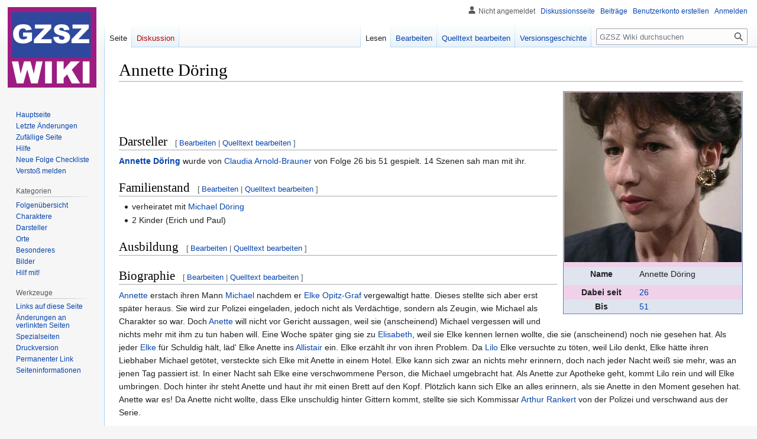

--- FILE ---
content_type: text/html; charset=UTF-8
request_url: https://gzsz-wiki.de/wiki/Annette_D%C3%B6ring
body_size: 16182
content:
<!DOCTYPE html>
<html class="client-nojs" lang="de" dir="ltr">
<head>
<meta charset="UTF-8"/>
<title>Annette Döring - GZSZ Wiki | Gute Zeiten, Schlechte Zeiten</title>
<script>document.documentElement.className="client-js";RLCONF={"wgBreakFrames":false,"wgSeparatorTransformTable":[",\t.",".\t,"],"wgDigitTransformTable":["",""],"wgDefaultDateFormat":"dmy","wgMonthNames":["","Januar","Februar","März","April","Mai","Juni","Juli","August","September","Oktober","November","Dezember"],"wgRequestId":"7cd54c624cd14828eaf55bdb","wgCSPNonce":false,"wgCanonicalNamespace":"","wgCanonicalSpecialPageName":false,"wgNamespaceNumber":0,"wgPageName":"Annette_Döring","wgTitle":"Annette Döring","wgCurRevisionId":74559,"wgRevisionId":74559,"wgArticleId":1539,"wgIsArticle":true,"wgIsRedirect":false,"wgAction":"view","wgUserName":null,"wgUserGroups":["*"],"wgCategories":["Fehlende Info","Fehlende Info Geschlecht","Charakter ehemalig","Nebencharakter ehemalig","Nebencharakter ehemalig (Vorname)"],"wgPageContentLanguage":"de","wgPageContentModel":"wikitext","wgRelevantPageName":"Annette_Döring","wgRelevantArticleId":1539,"wgIsProbablyEditable":true,
"wgRelevantPageIsProbablyEditable":true,"wgRestrictionEdit":[],"wgRestrictionMove":[],"wgVisualEditor":{"pageLanguageCode":"de","pageLanguageDir":"ltr","pageVariantFallbacks":"de"},"wgMFDisplayWikibaseDescriptions":{"search":false,"watchlist":false,"tagline":false},"wgVector2022PreviewPages":[],"wgEditSubmitButtonLabelPublish":false};RLSTATE={"site.styles":"ready","user.styles":"ready","user":"ready","user.options":"loading","skins.vector.styles.legacy":"ready","ext.visualEditor.desktopArticleTarget.noscript":"ready"};RLPAGEMODULES=["ext.nc","site","mediawiki.page.ready","skins.vector.legacy.js","ext.visualEditor.desktopArticleTarget.init","ext.visualEditor.targetLoader"];</script>
<script>(RLQ=window.RLQ||[]).push(function(){mw.loader.implement("user.options@12s5i",function($,jQuery,require,module){mw.user.tokens.set({"patrolToken":"+\\","watchToken":"+\\","csrfToken":"+\\"});});});</script>
<link rel="stylesheet" href="/load.php?lang=de&amp;modules=ext.visualEditor.desktopArticleTarget.noscript%7Cskins.vector.styles.legacy&amp;only=styles&amp;skin=vector"/>
<script async="" src="/load.php?lang=de&amp;modules=startup&amp;only=scripts&amp;raw=1&amp;skin=vector"></script>
<meta name="ResourceLoaderDynamicStyles" content=""/>
<link rel="stylesheet" href="/load.php?lang=de&amp;modules=site.styles&amp;only=styles&amp;skin=vector"/>
<meta name="generator" content="MediaWiki 1.40.0"/>
<meta name="robots" content="max-image-preview:standard"/>
<meta name="format-detection" content="telephone=no"/>
<meta name="twitter:card" content="summary_large_image"/>
<meta name="viewport" content="width=1000"/>
<link rel="alternate" type="application/x-wiki" title="Bearbeiten" href="/index.php?title=Annette_D%C3%B6ring&amp;action=edit"/>
<link rel="icon" href="/favicon.ico"/>
<link rel="search" type="application/opensearchdescription+xml" href="/opensearch_desc.php" title="GZSZ Wiki (de)"/>
<link rel="EditURI" type="application/rsd+xml" href="https://gzsz-wiki.de/api.php?action=rsd"/>
<link rel="canonical" href="https://gzsz-wiki.de/wiki/Annette_D%C3%B6ring"/>
<link rel="license" href="/wiki/GZSZ_Wiki:Urheberrecht"/>
<link rel="alternate" type="application/atom+xml" title="Atom-Feed für „GZSZ Wiki“" href="/index.php?title=Spezial:Letzte_%C3%84nderungen&amp;feed=atom"/>
<meta property="og:title" content="Annette Döring"/>
<meta property="og:site_name" content="GZSZ Wiki"/>
<meta property="og:url" content="https://gzsz-wiki.de/wiki/Annette_D%C3%B6ring"/>
<meta property="og:image" content="https://gzsz-wiki.de/images/gzsz.png"/>
<meta property="article:modified_time" content="2016-06-28T19:18:43Z"/>
<meta property="article:published_time" content="2016-06-28T19:18:43Z"/>
<script type="application/ld+json">{"@context":"http:\/\/schema.org","@type":"Article","name":"Annette D\u00f6ring - GZSZ Wiki | Gute Zeiten, Schlechte Zeiten","headline":"Annette D\u00f6ring - GZSZ Wiki | Gute Zeiten, Schlechte Zeiten","mainEntityOfPage":"<span class=\"mw-page-title-main\">Annette D\u00f6ring<\/span>","identifier":"https:\/\/gzsz-wiki.de\/wiki\/Annette_D%C3%B6ring","url":"https:\/\/gzsz-wiki.de\/wiki\/Annette_D%C3%B6ring","dateModified":"2016-06-28T19:18:43Z","datePublished":"2016-06-28T19:18:43Z","image":{"@type":"ImageObject","url":"https:\/\/gzsz-wiki.de\/images\/gzsz.png"},"author":{"@type":"Organization","name":"GZSZ Wiki","url":"https:\/\/gzsz-wiki.de","logo":{"@type":"ImageObject","url":"https:\/\/gzsz-wiki.de\/images\/gzsz.png","caption":"GZSZ Wiki"}},"publisher":{"@type":"Organization","name":"GZSZ Wiki","url":"https:\/\/gzsz-wiki.de","logo":{"@type":"ImageObject","url":"https:\/\/gzsz-wiki.de\/images\/gzsz.png","caption":"GZSZ Wiki"}},"potentialAction":{"@type":"SearchAction","target":"https:\/\/gzsz-wiki.de\/index.php?title=Spezial:Search&search={search_term}","query-input":"required name=search_term"}}</script>
</head>
<body class="skin-vector-legacy mediawiki ltr sitedir-ltr mw-hide-empty-elt ns-0 ns-subject mw-editable page-Annette_Döring rootpage-Annette_Döring skin-vector action-view"><div id="mw-page-base" class="noprint"></div>
<div id="mw-head-base" class="noprint"></div>
<div id="content" class="mw-body" role="main">
	<a id="top"></a>
	<div id="siteNotice"></div>
	<div class="mw-indicators">
	</div>
	<h1 id="firstHeading" class="firstHeading mw-first-heading"><span class="mw-page-title-main">Annette Döring</span></h1>
	<div id="bodyContent" class="vector-body">
		<div id="siteSub" class="noprint">Aus GZSZ Wiki</div>
		<div id="contentSub"><div id="mw-content-subtitle"></div></div>
		<div id="contentSub2"></div>
		
		<div id="jump-to-nav"></div>
		<a class="mw-jump-link" href="#mw-head">Zur Navigation springen</a>
		<a class="mw-jump-link" href="#searchInput">Zur Suche springen</a>
		<div id="mw-content-text" class="mw-body-content mw-content-ltr" lang="de" dir="ltr"><div class="mw-parser-output"><table class="charakter_infobox" itemscope="" itemtype="http&#58;//schema.org/Person">

<tbody><tr>
<td colspan="2" align="center" itemprop="image"><span typeof="mw:File"><a href="/wiki/Datei:Claudia_Arnold-Brauner.jpg" class="mw-file-description"><img alt="Claudia Arnold-Brauner spielt Annette Döring" src="/images/thumb/a/ad/Claudia_Arnold-Brauner.jpg/300px-Claudia_Arnold-Brauner.jpg" decoding="async" width="300" height="287" srcset="/images/thumb/a/ad/Claudia_Arnold-Brauner.jpg/450px-Claudia_Arnold-Brauner.jpg 1.5x, /images/a/ad/Claudia_Arnold-Brauner.jpg 2x" /></a></span>
<p><br />
</p>
</td></tr>
<tr>
<th>Name
</th>
<td itemprop="name"><span itemprop="givenName">Annette</span> <span itemprop="familyName">Döring</span><metadata itemprop="gender" content="{{#switch: {{{GESCHLECHT}}}
| m
| Männlich = Male
| f
| Weiblich = Female
| #default = Unspecified
}}">
<p><br />
</p><p><br />
</p><p><br />
</p><p><br />
</p><p><br />
</p><p><br />
</p><p><br />
</p><p><br />
</p><p><br />
</p><p><br />
</p><p><br />
</p>
</metadata></td></tr>
<tr>
<th>Dabei seit
</th>
<td itemprop=""><a href="/wiki/26" title="26">26</a>
</td></tr>
<tr>
<th>Bis
</th>
<td itemprop=""><a href="/wiki/51" title="51">51</a>
</td></tr></tbody></table>
<p><br />
</p><p><br />
</p>
<h2><span class="mw-headline" id="Darsteller">Darsteller</span><span class="mw-editsection"><span class="mw-editsection-bracket">[</span><a href="/index.php?title=Annette_D%C3%B6ring&amp;veaction=edit&amp;section=1" class="mw-editsection-visualeditor" title="Abschnitt bearbeiten: Darsteller">Bearbeiten</a><span class="mw-editsection-divider"> | </span><a href="/index.php?title=Annette_D%C3%B6ring&amp;action=edit&amp;section=1" title="Abschnitt bearbeiten: Darsteller">Quelltext bearbeiten</a><span class="mw-editsection-bracket">]</span></span></h2>
<p><b><a href="/wiki/Annette" title="Annette">Annette</a> <a href="/wiki/D%C3%B6ring" title="Döring">Döring</a></b> wurde von <a href="/wiki/Claudia_Arnold-Brauner" title="Claudia Arnold-Brauner">Claudia Arnold-Brauner</a> von Folge 26  bis 51 gespielt. 14 Szenen sah man mit ihr.
</p>
<h2><span class="mw-headline" id="Familienstand">Familienstand</span><span class="mw-editsection"><span class="mw-editsection-bracket">[</span><a href="/index.php?title=Annette_D%C3%B6ring&amp;veaction=edit&amp;section=2" class="mw-editsection-visualeditor" title="Abschnitt bearbeiten: Familienstand">Bearbeiten</a><span class="mw-editsection-divider"> | </span><a href="/index.php?title=Annette_D%C3%B6ring&amp;action=edit&amp;section=2" title="Abschnitt bearbeiten: Familienstand">Quelltext bearbeiten</a><span class="mw-editsection-bracket">]</span></span></h2>
<ul><li>verheiratet mit <a href="/wiki/Michael_D%C3%B6ring" class="mw-redirect" title="Michael Döring">Michael Döring</a></li>
<li>2 Kinder (Erich und Paul)</li></ul>
<h2><span class="mw-headline" id="Ausbildung">Ausbildung</span><span class="mw-editsection"><span class="mw-editsection-bracket">[</span><a href="/index.php?title=Annette_D%C3%B6ring&amp;veaction=edit&amp;section=3" class="mw-editsection-visualeditor" title="Abschnitt bearbeiten: Ausbildung">Bearbeiten</a><span class="mw-editsection-divider"> | </span><a href="/index.php?title=Annette_D%C3%B6ring&amp;action=edit&amp;section=3" title="Abschnitt bearbeiten: Ausbildung">Quelltext bearbeiten</a><span class="mw-editsection-bracket">]</span></span></h2>
<h2><span class="mw-headline" id="Biographie">Biographie</span><span class="mw-editsection"><span class="mw-editsection-bracket">[</span><a href="/index.php?title=Annette_D%C3%B6ring&amp;veaction=edit&amp;section=4" class="mw-editsection-visualeditor" title="Abschnitt bearbeiten: Biographie">Bearbeiten</a><span class="mw-editsection-divider"> | </span><a href="/index.php?title=Annette_D%C3%B6ring&amp;action=edit&amp;section=4" title="Abschnitt bearbeiten: Biographie">Quelltext bearbeiten</a><span class="mw-editsection-bracket">]</span></span></h2>
<p><a href="/wiki/Annette" title="Annette">Annette</a> erstach ihren Mann <a href="/wiki/Michael" title="Michael">Michael</a> nachdem er <a href="/wiki/Elke_Opitz-Graf" class="mw-redirect" title="Elke Opitz-Graf">Elke Opitz-Graf</a> vergewaltigt hatte. Dieses stellte sich aber erst später heraus. Sie wird zur Polizei eingeladen, jedoch nicht als Verdächtige, sondern als Zeugin, wie Michael als Charakter so war. Doch <a href="/wiki/Anette" class="mw-redirect" title="Anette">Anette</a> will nicht vor Gericht aussagen, weil sie (anscheinend) Michael vergessen will und nichts mehr mit ihm zu tun haben will. Eine Woche später ging sie zu <a href="/wiki/Elisabeth" class="mw-redirect" title="Elisabeth">Elisabeth</a>, weil sie Elke kennen lernen wollte, die sie (anscheinend) noch nie gesehen hat. Als jeder <a href="/wiki/Elke" class="mw-redirect" title="Elke">Elke</a> für Schuldig hält, läd' Elke Anette ins <a href="/wiki/Allistair" title="Allistair">Allistair</a> ein. Elke erzählt ihr von ihren Problem. Da <a href="/wiki/Lilo" class="mw-redirect" title="Lilo">Lilo</a> Elke versuchte zu töten, weil Lilo denkt, Elke hätte ihren Liebhaber Michael getötet, versteckte sich Elke mit Anette in einem Hotel. Elke kann sich zwar an nichts mehr erinnern, doch nach jeder Nacht weiß sie mehr, was an jenen Tag passiert ist. In einer Nacht sah Elke eine verschwommene Person, die Michael umgebracht hat. Als Anette zur Apotheke geht, kommt Lilo rein und will Elke umbringen. Doch hinter ihr steht Anette und haut ihr mit einen Brett auf den Kopf. Plötzlich kann sich Elke an alles erinnern, als sie Anette in den Moment gesehen hat. Anette war es! Da Anette nicht wollte, dass Elke unschuldig hinter Gittern kommt, stellte sie sich Kommissar <a href="/wiki/Arthur_Rankert" title="Arthur Rankert">Arthur Rankert</a> von der Polizei und verschwand aus der Serie.
</p>
<h2><span class="mw-headline" id="Verbindungen">Verbindungen</span><span class="mw-editsection"><span class="mw-editsection-bracket">[</span><a href="/index.php?title=Annette_D%C3%B6ring&amp;veaction=edit&amp;section=5" class="mw-editsection-visualeditor" title="Abschnitt bearbeiten: Verbindungen">Bearbeiten</a><span class="mw-editsection-divider"> | </span><a href="/index.php?title=Annette_D%C3%B6ring&amp;action=edit&amp;section=5" title="Abschnitt bearbeiten: Verbindungen">Quelltext bearbeiten</a><span class="mw-editsection-bracket">]</span></span></h2>
<ul><li><a href="/wiki/Michael_D%C3%B6ring" class="mw-redirect" title="Michael Döring">Michael Döring</a> - Ehemann</li></ul>
<p><br />
</p><p><br />
<br style="clear:both;" />
</p>
<h2><span class="mw-headline" id="Hinweise"> Hinweise </span></h2>
<h3><span class="mw-headline" id="Dieser_Charakter_trat_in_folgendem_Zeitraum_auf"> Dieser Charakter trat in folgendem Zeitraum auf </span></h3>
<table width="100%">



<tbody><tr>
<td align="center" colspan="8" width="27%" bgcolor="#F0F0F0">1990er
</td>
<td align="center" colspan="10" width="33%" bgcolor="#F0F0F0">2000er
</td>
<td align="center" colspan="10" width="33%" bgcolor="#F0F0F0">2010er
</td>
<td align="center" colspan="2" width="7%" bgcolor="#F0F0F0">2020er
</td></tr>
<tr align="center" bgcolor="#EFEFEF">
<td width="3%">2
</td>
<td width="3%">3
</td>
<td width="3%">4
</td>
<td width="3%">5
</td>
<td width="3%">6
</td>
<td width="3%">7
</td>
<td width="3%">8
</td>
<td width="3%">9
</td>
<td width="3%">0
</td>
<td width="3%">1
</td>
<td width="3%">2
</td>
<td width="3%">3
</td>
<td width="3%">4
</td>
<td width="3%">5
</td>
<td width="3%">6
</td>
<td width="3%">7
</td>
<td width="3%">8
</td>
<td width="3%">9
</td>
<td width="3%">0
</td>
<td width="3%">1
</td>
<td width="3%">2
</td>
<td width="3%">3
</td>
<td width="3%">4
</td>
<td width="3%">5
</td>
<td width="3%">6
</td>
<td width="3%">7
</td>
<td width="3%">8
</td>
<td width="3%">9
</td>
<td width="3%">0
</td>
<td width="3%">1
</td></tr>

<tr align="center">
<td colspan="1" bgcolor="#9FB6CD">ja
<p><br />
</p><p><br />
</p>
</td>
<td colspan="100" bgcolor="#DCDCDC">nein
</td></tr></tbody></table>
<h3><span class="mw-headline" id="alle_Charaktere"> alle Charaktere </span></h3>
<table class="toccolours" cellspacing="1" cellpadding="1" width="100%">

<tbody><tr>
<td align="center" colspan="5" width="100%" bgcolor="#EEEED1"><b><a href="/wiki/Kategorie:Charaktere" title="Kategorie:Charaktere">alle Charaktere</a></b>
</td></tr>
<tr>
<td><small><div class="ncl-nicecategorylist"><div class="ncl-block ncl-block-bullet ncl-block-bullet-1"><div class="ncl-heading ncl-heading-1">
<ul><li><a href="/wiki/Kategorie:Hauptcharakter_aktuell" title="Kategorie:Hauptcharakter aktuell">Hauptcharakter aktuell</a></li></ul>
</div><div class="ncl-content ncl-content-compact ncl-content-compact-1"><span class="ncl-subcategory"><a href="/wiki/Kategorie:Hauptcharakter_aktuell_(Vorname)" title="Kategorie:Hauptcharakter aktuell (Vorname)">Hauptcharakter aktuell (Vorname)</a></span>&#160;&#8226; <span class="ncl-article"><a href="/wiki/Antonia_Ahrens" title="Antonia Ahrens">Antonia Ahrens</a></span>&#160;&#8226; <span class="ncl-article"><a href="/wiki/Emily_Wiedmann" title="Emily Wiedmann">Emily Wiedmann</a></span>&#160;&#8226; <span class="ncl-article"><a href="/wiki/Erik_Fritsche" title="Erik Fritsche">Erik Fritsche</a></span>&#160;&#8226; <span class="ncl-article"><a href="/wiki/Jo_Gerner" title="Jo Gerner">Jo Gerner</a></span>&#160;&#8226; <span class="ncl-article"><a href="/wiki/John_Bachmann" title="John Bachmann">John Bachmann</a></span>&#160;&#8226; <span class="ncl-article"><a href="/wiki/Jonas_Seefeld" title="Jonas Seefeld">Jonas Seefeld</a></span>&#160;&#8226; <span class="ncl-article"><a href="/wiki/Katrin_Flemming" title="Katrin Flemming">Katrin Flemming</a></span>&#160;&#8226; <span class="ncl-article"><a href="/wiki/Laura_Lehmann" title="Laura Lehmann">Laura Lehmann</a></span>&#160;&#8226; <span class="ncl-article"><a href="/wiki/Lilly_Seefeld" title="Lilly Seefeld">Lilly Seefeld</a></span>&#160;&#8226; <span class="ncl-article"><a href="/wiki/Luis_Ahrens" title="Luis Ahrens">Luis Ahrens</a></span>&#160;&#8226; <span class="ncl-article"><a href="/wiki/Maren_Seefeld" title="Maren Seefeld">Maren Seefeld</a></span>&#160;&#8226; <span class="ncl-article"><a href="/wiki/Max_Kr%C3%BCger" title="Max Krüger">Max Krüger</a></span>&#160;&#8226; <span class="ncl-article"><a href="/wiki/Miriam_Elaria_Behnke_l%C3%B6schen" title="Miriam Elaria Behnke löschen">Miriam Elaria Behnke löschen</a></span>&#160;&#8226; <span class="ncl-article"><a href="/wiki/Moritz_Bode" title="Moritz Bode">Moritz Bode</a></span>&#160;&#8226; <span class="ncl-article"><a href="/wiki/Nihat_G%C3%BCney" title="Nihat Güney">Nihat Güney</a></span>&#160;&#8226; <span class="ncl-article"><a href="/wiki/Nina_Ahrens" title="Nina Ahrens">Nina Ahrens</a></span>&#160;&#8226; <span class="ncl-article"><a href="/wiki/Paul_Wiedmann" title="Paul Wiedmann">Paul Wiedmann</a></span>&#160;&#8226; <span class="ncl-article"><a href="/wiki/Philip_H%C3%B6fer" title="Philip Höfer">Philip Höfer</a></span>&#160;&#8226; <span class="ncl-article"><a href="/wiki/Sunny_Richter" title="Sunny Richter">Sunny Richter</a></span>&#160;&#8226; <span class="ncl-article"><a href="/wiki/Tobias_Evers" title="Tobias Evers">Tobias Evers</a></span>&#160;&#8226; <span class="ncl-article"><a href="/wiki/Yvonne_Bode" title="Yvonne Bode">Yvonne Bode</a></span></div></div><div class="ncl-block ncl-block-bullet ncl-block-bullet-1"><div class="ncl-heading ncl-heading-1">
<ul><li><a href="/wiki/Kategorie:Hauptcharakter_ehemalig" title="Kategorie:Hauptcharakter ehemalig">Hauptcharakter ehemalig</a></li></ul>
</div><div class="ncl-content ncl-content-compact ncl-content-compact-1"><span class="ncl-subcategory"><a href="/wiki/Kategorie:Hauptcharakter_ehemalig_(Vorname)" title="Kategorie:Hauptcharakter ehemalig (Vorname)">Hauptcharakter ehemalig (Vorname)</a></span>&#160;&#8226; <span class="ncl-article"><a href="/wiki/A._R._Daniel" title="A. R. Daniel">A. R. Daniel</a></span>&#160;&#8226; <span class="ncl-article"><a href="/wiki/Alexander_Hinze" title="Alexander Hinze">Alexander Hinze</a></span>&#160;&#8226; <span class="ncl-article"><a href="/wiki/Amar_Akram" title="Amar Akram">Amar Akram</a></span>&#160;&#8226; <span class="ncl-article"><a href="/wiki/Andr%C3%A9_Holm" title="André Holm">André Holm</a></span>&#160;&#8226; <span class="ncl-article"><a href="/wiki/Anna_Meisner" title="Anna Meisner">Anna Meisner</a></span>&#160;&#8226; <span class="ncl-article"><a href="/wiki/Anni_Brehme" title="Anni Brehme">Anni Brehme</a></span>&#160;&#8226; <span class="ncl-article"><a href="/wiki/Ayla_H%C3%B6fer" title="Ayla Höfer">Ayla Höfer</a></span>&#160;&#8226; <span class="ncl-article"><a href="/wiki/Barbara_Graf" title="Barbara Graf">Barbara Graf</a></span>&#160;&#8226; <span class="ncl-article"><a href="/wiki/Beatrice_Zimmermann" title="Beatrice Zimmermann">Beatrice Zimmermann</a></span>&#160;&#8226; <span class="ncl-article"><a href="/wiki/Ben_Bachmann" title="Ben Bachmann">Ben Bachmann</a></span>&#160;&#8226; <span class="ncl-article"><a href="/wiki/Bertram_K%C3%B6hler" title="Bertram Köhler">Bertram Köhler</a></span>&#160;&#8226; <span class="ncl-article"><a href="/wiki/Brenda_Schubert" title="Brenda Schubert">Brenda Schubert</a></span>&#160;&#8226; <span class="ncl-article"><a href="/wiki/Caroline_Neust%C3%A4dter" title="Caroline Neustädter">Caroline Neustädter</a></span>&#160;&#8226; <span class="ncl-article"><a href="/wiki/Carsten_Reimann" title="Carsten Reimann">Carsten Reimann</a></span>&#160;&#8226; <span class="ncl-article"><a href="/wiki/Charlotte_Bohlst%C3%A4dt" title="Charlotte Bohlstädt">Charlotte Bohlstädt</a></span>&#160;&#8226; <span class="ncl-article"><a href="/wiki/Chris_Lehmann" title="Chris Lehmann">Chris Lehmann</a></span>&#160;&#8226; <span class="ncl-article"><a href="/wiki/Clemens_Richter" title="Clemens Richter">Clemens Richter</a></span>&#160;&#8226; <span class="ncl-article"><a href="/wiki/Cora_Hinze" title="Cora Hinze">Cora Hinze</a></span>&#160;&#8226; <span class="ncl-article"><a href="/wiki/Cornelia_Blau" title="Cornelia Blau">Cornelia Blau</a></span>&#160;&#8226; <span class="ncl-article"><a href="/wiki/Dascha_Badak" title="Dascha Badak">Dascha Badak</a></span>&#160;&#8226; <span class="ncl-article"><a href="/wiki/David_Brenner" title="David Brenner">David Brenner</a></span>&#160;&#8226; <span class="ncl-article"><a href="/wiki/Denise_K%C3%B6hler" title="Denise Köhler">Denise Köhler</a></span>&#160;&#8226; <span class="ncl-article"><a href="/wiki/Elena_Gundlach" title="Elena Gundlach">Elena Gundlach</a></span>&#160;&#8226; <span class="ncl-article"><a href="/wiki/Elisabeth_Meinhart" title="Elisabeth Meinhart">Elisabeth Meinhart</a></span>&#160;&#8226; <span class="ncl-article"><a href="/wiki/Fabian_Moreno" title="Fabian Moreno">Fabian Moreno</a></span>&#160;&#8226; <span class="ncl-article"><a href="/wiki/Florentine_Spirandelli_di_Montalban" title="Florentine Spirandelli di Montalban">Florentine Spirandelli di Montalban</a></span>&#160;&#8226; <span class="ncl-article"><a href="/wiki/Florian_May" title="Florian May">Florian May</a></span>&#160;&#8226; <span class="ncl-article"><a href="/wiki/Frank_Richter" title="Frank Richter">Frank Richter</a></span>&#160;&#8226; <span class="ncl-article"><a href="/wiki/Frank_Ullrich" title="Frank Ullrich">Frank Ullrich</a></span>&#160;&#8226; <span class="ncl-article"><a href="/wiki/Franziska_Bohlst%C3%A4dt" title="Franziska Bohlstädt">Franziska Bohlstädt</a></span>&#160;&#8226; <span class="ncl-article"><a href="/wiki/Hartmut_S%C3%B6llner" title="Hartmut Söllner">Hartmut Söllner</a></span>&#160;&#8226; <span class="ncl-article"><a href="/wiki/Heiko_Richter" title="Heiko Richter">Heiko Richter</a></span>&#160;&#8226; <span class="ncl-article"><a href="/wiki/Henrik_Beck" title="Henrik Beck">Henrik Beck</a></span>&#160;&#8226; <span class="ncl-article"><a href="/wiki/Inka_Berent" title="Inka Berent">Inka Berent</a></span>&#160;&#8226; <span class="ncl-article"><a href="/wiki/Iris_C%C3%B6ster" title="Iris Cöster">Iris Cöster</a></span>&#160;&#8226; <span class="ncl-article"><a href="/wiki/Jacky_Kr%C3%BCger" title="Jacky Krüger">Jacky Krüger</a></span>&#160;&#8226; <span class="ncl-article"><a href="/wiki/Jan_Wittenberg" title="Jan Wittenberg">Jan Wittenberg</a></span>&#160;&#8226; <span class="ncl-article"><a href="/wiki/Jasmin_Flemming" title="Jasmin Flemming">Jasmin Flemming</a></span>&#160;&#8226; <span class="ncl-article"><a href="/wiki/Jennifer_Gruber" title="Jennifer Gruber">Jennifer Gruber</a></span>&#160;&#8226; <span class="ncl-article"><a href="/wiki/Jessica_Gruber" title="Jessica Gruber">Jessica Gruber</a></span>&#160;&#8226; <span class="ncl-article"><a href="/wiki/Jonas_Vossberg" title="Jonas Vossberg">Jonas Vossberg</a></span>&#160;&#8226; <span class="ncl-article"><a href="/wiki/Jule_Vogt" title="Jule Vogt">Jule Vogt</a></span>&#160;&#8226; <span class="ncl-article"><a href="/wiki/Julia_Backhoff" title="Julia Backhoff">Julia Backhoff</a></span>&#160;&#8226; <span class="ncl-article"><a href="/wiki/Julia_Blum" title="Julia Blum">Julia Blum</a></span>&#160;&#8226; <span class="ncl-article"><a href="/wiki/J%C3%B6rg_Reuter" title="Jörg Reuter">Jörg Reuter</a></span>&#160;&#8226; <span class="ncl-article"><a href="/wiki/J%C3%BCrgen_Borchert" title="Jürgen Borchert">Jürgen Borchert</a></span>&#160;&#8226; <span class="ncl-article"><a href="/wiki/Karin_Becker" title="Karin Becker">Karin Becker</a></span>&#160;&#8226; <span class="ncl-article"><a href="/wiki/Karsten_Richter" title="Karsten Richter">Karsten Richter</a></span>&#160;&#8226; <span class="ncl-article"><a href="/wiki/Katja_Wettstein" title="Katja Wettstein">Katja Wettstein</a></span>&#160;&#8226; <span class="ncl-article"><a href="/wiki/Kim_Scheele" title="Kim Scheele">Kim Scheele</a></span>&#160;&#8226; <span class="ncl-article"><a href="/wiki/Lara_Kelm" title="Lara Kelm">Lara Kelm</a></span>&#160;&#8226; <span class="ncl-article"><a href="/wiki/Lena_Bachmann" title="Lena Bachmann">Lena Bachmann</a></span>&#160;&#8226; <span class="ncl-article"><a href="/wiki/Lenny_C%C3%B6ster" title="Lenny Cöster">Lenny Cöster</a></span>&#160;&#8226; <span class="ncl-article"><a href="/wiki/Leon_Moreno" title="Leon Moreno">Leon Moreno</a></span>&#160;&#8226; <span class="ncl-article"><a href="/wiki/Lilo_Gottschick" title="Lilo Gottschick">Lilo Gottschick</a></span>&#160;&#8226; <span class="ncl-article"><a href="/wiki/Lucy_C%C3%B6ster" title="Lucy Cöster">Lucy Cöster</a></span>&#160;&#8226; <span class="ncl-article"><a href="/wiki/Lukas_Heitz" title="Lukas Heitz">Lukas Heitz</a></span>&#160;&#8226; <span class="ncl-article"><a href="/wiki/Manjou_Neria" title="Manjou Neria">Manjou Neria</a></span>&#160;&#8226; <span class="ncl-article"><a href="/wiki/Marc_Hansen" title="Marc Hansen">Marc Hansen</a></span>&#160;&#8226; <span class="ncl-article"><a href="/wiki/Marie_Balzer" title="Marie Balzer">Marie Balzer</a></span>&#160;&#8226; <span class="ncl-article"><a href="/wiki/Marina_Geppert" title="Marina Geppert">Marina Geppert</a></span>&#160;&#8226; <span class="ncl-article"><a href="/wiki/Markus_Born" title="Markus Born">Markus Born</a></span>&#160;&#8226; <span class="ncl-article"><a href="/wiki/Martin_Ahrens" title="Martin Ahrens">Martin Ahrens</a></span>&#160;&#8226; <span class="ncl-article"><a href="/wiki/Martin_Wiebe" title="Martin Wiebe">Martin Wiebe</a></span>&#160;&#8226; <span class="ncl-article"><a href="/wiki/Matthias_Zimmermann" title="Matthias Zimmermann">Matthias Zimmermann</a></span>&#160;&#8226; <span class="ncl-article"><a href="/wiki/Melissa_Becker" title="Melissa Becker">Melissa Becker</a></span>&#160;&#8226; <span class="ncl-article"><a href="/wiki/Merle_Kramer" title="Merle Kramer">Merle Kramer</a></span>&#160;&#8226; <span class="ncl-article"><a href="/wiki/Mesut_Yildiz" title="Mesut Yildiz">Mesut Yildiz</a></span>&#160;&#8226; <span class="ncl-article"><a href="/wiki/Michael_Gundlach" title="Michael Gundlach">Michael Gundlach</a></span>&#160;&#8226; <span class="ncl-article"><a href="/wiki/Mieke_Lutze" title="Mieke Lutze">Mieke Lutze</a></span>&#160;&#8226; <span class="ncl-article"><a href="/wiki/Milla_Engel" title="Milla Engel">Milla Engel</a></span>&#160;&#8226; <span class="ncl-article"><a href="/wiki/Moritz_Demand" title="Moritz Demand">Moritz Demand</a></span>&#160;&#8226; <span class="ncl-article"><a href="/wiki/Nataly_J%C3%A4ger" title="Nataly Jäger">Nataly Jäger</a></span>&#160;&#8226; <span class="ncl-article"><a href="/wiki/Nazan_Akinci" title="Nazan Akinci">Nazan Akinci</a></span>&#160;&#8226; <span class="ncl-article"><a href="/wiki/Nele_Lehmann" title="Nele Lehmann">Nele Lehmann</a></span>&#160;&#8226; <span class="ncl-article"><a href="/wiki/Nele_Wenzel" title="Nele Wenzel">Nele Wenzel</a></span>&#160;&#8226; <span class="ncl-article"><a href="/wiki/Nico_Weimershaus" title="Nico Weimershaus">Nico Weimershaus</a></span>&#160;&#8226; <span class="ncl-article"><a href="/wiki/Oliver_Engel" title="Oliver Engel">Oliver Engel</a></span>&#160;&#8226; <span class="ncl-article"><a href="/wiki/Oswald_L%C3%B6pelmann" title="Oswald Löpelmann">Oswald Löpelmann</a></span>&#160;&#8226; <span class="ncl-article"><a href="/wiki/Patrizia_Araya" title="Patrizia Araya">Patrizia Araya</a></span>&#160;&#8226; <span class="ncl-article"><a href="/wiki/Paula_Rapf" title="Paula Rapf">Paula Rapf</a></span>&#160;&#8226; <span class="ncl-article"><a href="/wiki/Peter_Becker" title="Peter Becker">Peter Becker</a></span>&#160;&#8226; <span class="ncl-article"><a href="/wiki/Philip_Kr%C3%BCger" title="Philip Krüger">Philip Krüger</a></span>&#160;&#8226; <span class="ncl-article"><a href="/wiki/Pia_Koch" title="Pia Koch">Pia Koch</a></span>&#160;&#8226; <span class="ncl-article"><a href="/wiki/Rainer_Falk" title="Rainer Falk">Rainer Falk</a></span>&#160;&#8226; <span class="ncl-article"><a href="/wiki/Rebecca_Scheele" title="Rebecca Scheele">Rebecca Scheele</a></span>&#160;&#8226; <span class="ncl-article"><a href="/wiki/Ricky_Marquart" title="Ricky Marquart">Ricky Marquart</a></span>&#160;&#8226; <span class="ncl-article"><a href="/wiki/Rita_Sahmel" title="Rita Sahmel">Rita Sahmel</a></span>&#160;&#8226; <span class="ncl-article"><a href="/wiki/Robert_Klee" title="Robert Klee">Robert Klee</a></span>&#160;&#8226; <span class="ncl-article"><a href="/wiki/Sandra_Erg%C3%BCn" title="Sandra Ergün">Sandra Ergün</a></span>&#160;&#8226; <span class="ncl-article"><a href="/wiki/Saskia_Rother" title="Saskia Rother">Saskia Rother</a></span>&#160;&#8226; <span class="ncl-article"><a href="/wiki/Sebastian_Winter" title="Sebastian Winter">Sebastian Winter</a></span>&#160;&#8226; <span class="ncl-article"><a href="/wiki/Selma_%C3%96zg%C3%BCl" title="Selma Özgül">Selma Özgül</a></span>&#160;&#8226; <span class="ncl-article"><a href="/wiki/Shirin_Akinci" title="Shirin Akinci">Shirin Akinci</a></span>&#160;&#8226; <span class="ncl-article"><a href="/wiki/Sophie_Lindh" title="Sophie Lindh">Sophie Lindh</a></span>&#160;&#8226; <span class="ncl-article"><a href="/wiki/Steffi_K%C3%B6rte" title="Steffi Körte">Steffi Körte</a></span>&#160;&#8226; <span class="ncl-article"><a href="/wiki/Tanja_Seefeld" title="Tanja Seefeld">Tanja Seefeld</a></span>&#160;&#8226; <span class="ncl-article"><a href="/wiki/Tayfun_Badak" title="Tayfun Badak">Tayfun Badak</a></span>&#160;&#8226; <span class="ncl-article"><a href="/wiki/Tim_B%C3%B6cking" title="Tim Böcking">Tim Böcking</a></span>&#160;&#8226; <span class="ncl-article"><a href="/wiki/Tina_Zimmermann" title="Tina Zimmermann">Tina Zimmermann</a></span>&#160;&#8226; <span class="ncl-article"><a href="/wiki/Tom_Lehmann" title="Tom Lehmann">Tom Lehmann</a></span>&#160;&#8226; <span class="ncl-article"><a href="/wiki/Vanessa_Richter" title="Vanessa Richter">Vanessa Richter</a></span>&#160;&#8226; <span class="ncl-article"><a href="/wiki/Vera_Richter" title="Vera Richter">Vera Richter</a></span>&#160;&#8226; <span class="ncl-article"><a href="/wiki/Vince_K%C3%B6pke" title="Vince Köpke">Vince Köpke</a></span>&#160;&#8226; <span class="ncl-article"><a href="/wiki/Vincent_Buhr" title="Vincent Buhr">Vincent Buhr</a></span>&#160;&#8226; <span class="ncl-article"><a href="/wiki/Xenia_di_Montalban" title="Xenia di Montalban">Xenia di Montalban</a></span>&#160;&#8226; <span class="ncl-article"><a href="/wiki/Zac_Klingenthal" title="Zac Klingenthal">Zac Klingenthal</a></span></div></div><div class="ncl-block ncl-block-bullet ncl-block-bullet-1"><div class="ncl-heading ncl-heading-1">
<ul><li><a href="/wiki/Kategorie:Hauptcharakter_verstorben" title="Kategorie:Hauptcharakter verstorben">Hauptcharakter verstorben</a></li></ul>
</div><div class="ncl-content ncl-content-compact ncl-content-compact-1"><span class="ncl-subcategory"><a href="/wiki/Kategorie:Hauptcharakter_verstorben_(Vorname)" title="Kategorie:Hauptcharakter verstorben (Vorname)">Hauptcharakter verstorben (Vorname)</a></span>&#160;&#8226; <span class="ncl-article"><a href="/wiki/Alexander_C%C3%B6ster_%E2%80%A0" title="Alexander Cöster †">Alexander Cöster †</a></span>&#160;&#8226; <span class="ncl-article"><a href="/wiki/Andreas_Lehmann_%E2%80%A0" title="Andreas Lehmann †">Andreas Lehmann †</a></span>&#160;&#8226; <span class="ncl-article"><a href="/wiki/Charlie_Fierek_%E2%80%A0" title="Charlie Fierek †">Charlie Fierek †</a></span>&#160;&#8226; <span class="ncl-article"><a href="/wiki/Christiane_Lehmann_%E2%80%A0" title="Christiane Lehmann †">Christiane Lehmann †</a></span>&#160;&#8226; <span class="ncl-article"><a href="/wiki/Christopher_Bohlst%C3%A4dt_%E2%80%A0" title="Christopher Bohlstädt †">Christopher Bohlstädt †</a></span>&#160;&#8226; <span class="ncl-article"><a href="/wiki/Claudia_Wedemaier-Gundlach_%E2%80%A0" title="Claudia Wedemaier-Gundlach †">Claudia Wedemaier-Gundlach †</a></span>&#160;&#8226; <span class="ncl-article"><a href="/wiki/Deniz_Erg%C3%BCn_%E2%80%A0" title="Deniz Ergün †">Deniz Ergün †</a></span>&#160;&#8226; <span class="ncl-article"><a href="/wiki/Diana_Richter_%E2%80%A0" title="Diana Richter †">Diana Richter †</a></span>&#160;&#8226; <span class="ncl-article"><a href="/wiki/Dominik_Gundlach_%E2%80%A0" title="Dominik Gundlach †">Dominik Gundlach †</a></span>&#160;&#8226; <span class="ncl-article"><a href="/wiki/Elke_Opitz-Graf_%E2%80%A0" title="Elke Opitz-Graf †">Elke Opitz-Graf †</a></span>&#160;&#8226; <span class="ncl-article"><a href="/wiki/Franziska_Reuter_%E2%80%A0" title="Franziska Reuter †">Franziska Reuter †</a></span>&#160;&#8226; <span class="ncl-article"><a href="/wiki/Hannes_Bachmann_%E2%80%A0" title="Hannes Bachmann †">Hannes Bachmann †</a></span>&#160;&#8226; <span class="ncl-article"><a href="/wiki/Helga_Ullrich_%E2%80%A0" title="Helga Ullrich †">Helga Ullrich †</a></span>&#160;&#8226; <span class="ncl-article"><a href="/wiki/Iris_Gundlach_%E2%80%A0" title="Iris Gundlach †">Iris Gundlach †</a></span>&#160;&#8226; <span class="ncl-article"><a href="/wiki/Isabel_Eggert_%E2%80%A0" title="Isabel Eggert †">Isabel Eggert †</a></span>&#160;&#8226; <span class="ncl-article"><a href="/wiki/Kai_Scholl_%E2%80%A0" title="Kai Scholl †">Kai Scholl †</a></span>&#160;&#8226; <span class="ncl-article"><a href="/wiki/Lizzy_Ehlers_%E2%80%A0" title="Lizzy Ehlers †">Lizzy Ehlers †</a></span>&#160;&#8226; <span class="ncl-article"><a href="/wiki/Miriam_Behnke_%E2%80%A0" title="Miriam Behnke †">Miriam Behnke †</a></span>&#160;&#8226; <span class="ncl-article"><a href="/wiki/Patrick_Gerner_%E2%80%A0" title="Patrick Gerner †">Patrick Gerner †</a></span>&#160;&#8226; <span class="ncl-article"><a href="/wiki/Patrick_Graf_%E2%80%A0" title="Patrick Graf †">Patrick Graf †</a></span>&#160;&#8226; <span class="ncl-article"><a href="/wiki/Robert_K%C3%B6nig_%E2%80%A0" title="Robert König †">Robert König †</a></span>&#160;&#8226; <span class="ncl-article"><a href="/wiki/Senta_Lemke_%E2%80%A0" title="Senta Lemke †">Senta Lemke †</a></span>&#160;&#8226; <span class="ncl-article"><a href="/wiki/Sonja_Wiebe_%E2%80%A0" title="Sonja Wiebe †">Sonja Wiebe †</a></span>&#160;&#8226; <span class="ncl-article"><a href="/wiki/Till_Kuhn_%E2%80%A0" title="Till Kuhn †">Till Kuhn †</a></span>&#160;&#8226; <span class="ncl-article"><a href="/wiki/Tobias_Gericke_%E2%80%A0" title="Tobias Gericke †">Tobias Gericke †</a></span>&#160;&#8226; <span class="ncl-article"><a href="/wiki/Tommy_Walter_%E2%80%A0" title="Tommy Walter †">Tommy Walter †</a></span>&#160;&#8226; <span class="ncl-article"><a href="/wiki/Verena_Koch_%E2%80%A0" title="Verena Koch †">Verena Koch †</a></span>&#160;&#8226; <span class="ncl-article"><a href="/wiki/Verstorbene" title="Verstorbene">Verstorbene</a></span>&#160;&#8226; <span class="ncl-article"><a href="/wiki/Yasemin_Mutlu_%E2%80%A0" title="Yasemin Mutlu †">Yasemin Mutlu †</a></span></div></div><div class="ncl-block ncl-block-bullet ncl-block-bullet-1"><div class="ncl-heading ncl-heading-1">
<ul><li><a href="/wiki/Kategorie:Nebencharakter_aktuell" title="Kategorie:Nebencharakter aktuell">Nebencharakter aktuell</a></li></ul>
</div><div class="ncl-content ncl-content-compact ncl-content-compact-1"><span class="ncl-subcategory"><a href="/wiki/Kategorie:Nebencharakter_aktuell_(Vorname)" title="Kategorie:Nebencharakter aktuell (Vorname)">Nebencharakter aktuell (Vorname)</a></span>&#160;&#8226; <span class="ncl-article"><a href="/wiki/Daniela_%3F" title="Daniela ?">Daniela&#160;?</a></span>&#160;&#8226; <span class="ncl-article"><a href="/wiki/Emma_Seefeld" title="Emma Seefeld">Emma Seefeld</a></span>&#160;&#8226; <span class="ncl-article"><a href="/wiki/Johanna_Flemming" title="Johanna Flemming">Johanna Flemming</a></span>&#160;&#8226; <span class="ncl-article"><a href="/wiki/Kate_Wiedmann" title="Kate Wiedmann">Kate Wiedmann</a></span>&#160;&#8226; <span class="ncl-article"><a href="/wiki/Norbert_Sommer" title="Norbert Sommer">Norbert Sommer</a></span>&#160;&#8226; <span class="ncl-article"><a href="/wiki/Rosa_Lehmann" title="Rosa Lehmann">Rosa Lehmann</a></span>&#160;&#8226; <span class="ncl-article"><a href="/wiki/Stefan_Wiedmann" title="Stefan Wiedmann">Stefan Wiedmann</a></span></div></div><div class="ncl-block ncl-block-bullet ncl-block-bullet-1"><div class="ncl-heading ncl-heading-1">
<ul><li><a href="/wiki/Kategorie:Nebencharakter_ehemalig" title="Kategorie:Nebencharakter ehemalig">Nebencharakter ehemalig</a></li></ul>
</div><div class="ncl-content ncl-content-compact ncl-content-compact-1"><span class="ncl-subcategory"><a href="/wiki/Kategorie:Nebencharakter_ehemalig_(Vorname)" title="Kategorie:Nebencharakter ehemalig (Vorname)">Nebencharakter ehemalig (Vorname)</a></span>&#160;&#8226; <span class="ncl-article"><a href="/wiki/%3F_Gerlach" title="? Gerlach">? Gerlach</a></span>&#160;&#8226; <span class="ncl-article"><a href="/wiki/%3F_Wolbeck" title="? Wolbeck">? Wolbeck</a></span>&#160;&#8226; <span class="ncl-article"><a href="/wiki/Alexandra_Linden" title="Alexandra Linden">Alexandra Linden</a></span>&#160;&#8226; <span class="ncl-article"><a href="/wiki/Andrea_von_Linnen" title="Andrea von Linnen">Andrea von Linnen</a></span>&#160;&#8226; <span class="ncl-article"><a href="/wiki/Andreas_Frantz" title="Andreas Frantz">Andreas Frantz</a></span>&#160;&#8226; <span class="ncl-article"><a href="/wiki/Andr%C3%A9_Amos" title="André Amos">André Amos</a></span>&#160;&#8226; <span class="ncl-article"><a href="/wiki/Anette_Arndt" title="Anette Arndt">Anette Arndt</a></span>&#160;&#8226; <span class="ncl-article"><a href="/wiki/Angela_Bernett" title="Angela Bernett">Angela Bernett</a></span>&#160;&#8226; <span class="ncl-article"><a href="/wiki/Angela_Rother" title="Angela Rother">Angela Rother</a></span>&#160;&#8226; <span class="ncl-article"><a href="/wiki/Angelika_Heinz" title="Angelika Heinz">Angelika Heinz</a></span>&#160;&#8226; <span class="ncl-article"><a href="/wiki/Anna_Galuba" title="Anna Galuba">Anna Galuba</a></span>&#160;&#8226; <span class="ncl-article"><a href="/wiki/Anne_Backhoff" title="Anne Backhoff">Anne Backhoff</a></span>&#160;&#8226; <span class="ncl-article"><a class="mw-selflink selflink">Annette Döring</a></span>&#160;&#8226; <span class="ncl-article"><a href="/wiki/Annette_Probst" title="Annette Probst">Annette Probst</a></span>&#160;&#8226; <span class="ncl-article"><a href="/wiki/Anni_Kauffeld" title="Anni Kauffeld">Anni Kauffeld</a></span>&#160;&#8226; <span class="ncl-article"><a href="/wiki/Anton_Kordes" title="Anton Kordes">Anton Kordes</a></span>&#160;&#8226; <span class="ncl-article"><a href="/wiki/Antonia_Hinze" title="Antonia Hinze">Antonia Hinze</a></span>&#160;&#8226; <span class="ncl-article"><a href="/wiki/Armin_Kretschmar" title="Armin Kretschmar">Armin Kretschmar</a></span>&#160;&#8226; <span class="ncl-article"><a href="/wiki/Arne_Blund" title="Arne Blund">Arne Blund</a></span>&#160;&#8226; <span class="ncl-article"><a href="/wiki/Arthur_%3F" title="Arthur ?">Arthur&#160;?</a></span>&#160;&#8226; <span class="ncl-article"><a href="/wiki/Arthur_Rankert" title="Arthur Rankert">Arthur Rankert</a></span>&#160;&#8226; <span class="ncl-article"><a href="/wiki/Backstreet_Boys" title="Backstreet Boys">Backstreet Boys</a></span>&#160;&#8226; <span class="ncl-article"><a href="/wiki/Bajan_Linostrami" title="Bajan Linostrami">Bajan Linostrami</a></span>&#160;&#8226; <span class="ncl-article"><a href="/wiki/Benito_%3F" title="Benito ?">Benito&#160;?</a></span>&#160;&#8226; <span class="ncl-article"><a href="/wiki/Benjamin_Neust%C3%A4dter" title="Benjamin Neustädter">Benjamin Neustädter</a></span>&#160;&#8226; <span class="ncl-article"><a href="/wiki/Benni_Dobler" title="Benni Dobler">Benni Dobler</a></span>&#160;&#8226; <span class="ncl-article"><a href="/wiki/Benno_Sch%C3%A4fer" title="Benno Schäfer">Benno Schäfer</a></span>&#160;&#8226; <span class="ncl-article"><a href="/wiki/Bernhard_Gundlach" title="Bernhard Gundlach">Bernhard Gundlach</a></span>&#160;&#8226; <span class="ncl-article"><a href="/wiki/Berthold_Becker" title="Berthold Becker">Berthold Becker</a></span>&#160;&#8226; <span class="ncl-article"><a href="/wiki/Betty_Becker" title="Betty Becker">Betty Becker</a></span>&#160;&#8226; <span class="ncl-article"><a href="/wiki/Birgit_Seitz" title="Birgit Seitz">Birgit Seitz</a></span>&#160;&#8226; <span class="ncl-article"><a href="/wiki/Birol_%C3%96zg%C3%BCl" title="Birol Özgül">Birol Özgül</a></span>&#160;&#8226; <span class="ncl-article"><a href="/wiki/Bruno_Zampieri" title="Bruno Zampieri">Bruno Zampieri</a></span>&#160;&#8226; <span class="ncl-article"><a href="/wiki/Carola_Richter" title="Carola Richter">Carola Richter</a></span>&#160;&#8226; <span class="ncl-article"><a href="/wiki/Caroline_Carnet" title="Caroline Carnet">Caroline Carnet</a></span>&#160;&#8226; <span class="ncl-article"><a href="/wiki/Casimir_von_Leibhold" title="Casimir von Leibhold">Casimir von Leibhold</a></span>&#160;&#8226; <span class="ncl-article"><a href="/wiki/Cecil_Pitt" title="Cecil Pitt">Cecil Pitt</a></span>&#160;&#8226; <span class="ncl-article"><a href="/wiki/Cem_Badak" title="Cem Badak">Cem Badak</a></span>&#160;&#8226; <span class="ncl-article"><a href="/wiki/Charleen_Klingenthal" title="Charleen Klingenthal">Charleen Klingenthal</a></span>&#160;&#8226; <span class="ncl-article"><a href="/wiki/Christel_Brehme" title="Christel Brehme">Christel Brehme</a></span>&#160;&#8226; <span class="ncl-article"><a href="/wiki/Christina_Klingenthal" title="Christina Klingenthal">Christina Klingenthal</a></span>&#160;&#8226; <span class="ncl-article"><a href="/wiki/Claire_Latour" title="Claire Latour">Claire Latour</a></span>&#160;&#8226; <span class="ncl-article"><a href="/wiki/Claus_Koch" title="Claus Koch">Claus Koch</a></span>&#160;&#8226; <span class="ncl-article"><a href="/wiki/Dagmar_J%C3%A4ger" title="Dagmar Jäger">Dagmar Jäger</a></span>&#160;&#8226; <span class="ncl-article"><a href="/wiki/Daniela_Z%C3%B6llner" title="Daniela Zöllner">Daniela Zöllner</a></span>&#160;&#8226; <span class="ncl-article"><a href="/wiki/Danny_%3F" title="Danny ?">Danny&#160;?</a></span>&#160;&#8226; <span class="ncl-article"><a href="/wiki/Dark_Circle_Knights" title="Dark Circle Knights">Dark Circle Knights</a></span>&#160;&#8226; <span class="ncl-article"><a href="/wiki/David_Balzer" title="David Balzer">David Balzer</a></span>&#160;&#8226; <span class="ncl-article"><a href="/wiki/David_Carstensen" title="David Carstensen">David Carstensen</a></span>&#160;&#8226; <span class="ncl-article"><a href="/wiki/David_Repkow" title="David Repkow">David Repkow</a></span>&#160;&#8226; <span class="ncl-article"><a href="/wiki/Desir%C3%A9_Sass" title="Desiré Sass">Desiré Sass</a></span>&#160;&#8226; <span class="ncl-article"><a href="/wiki/Dieter_Nowak" title="Dieter Nowak">Dieter Nowak</a></span>&#160;&#8226; <span class="ncl-article"><a href="/wiki/Doris_Hinze" title="Doris Hinze">Doris Hinze</a></span>&#160;&#8226; <span class="ncl-article"><a href="/wiki/Dorothea_Thalberg" title="Dorothea Thalberg">Dorothea Thalberg</a></span>&#160;&#8226; <span class="ncl-article"><a href="/wiki/Eberhard_Reuter" title="Eberhard Reuter">Eberhard Reuter</a></span>&#160;&#8226; <span class="ncl-article"><a href="/wiki/Edith_Nowak" title="Edith Nowak">Edith Nowak</a></span>&#160;&#8226; <span class="ncl-article"><a href="/wiki/Edward_Mallen" title="Edward Mallen">Edward Mallen</a></span>&#160;&#8226; <span class="ncl-article"><a href="/wiki/Edzard_Wilhelm_Kr%C3%BCger" title="Edzard Wilhelm Krüger">Edzard Wilhelm Krüger</a></span>&#160;&#8226; <span class="ncl-article"><a href="/wiki/Elinor_Schwarz" title="Elinor Schwarz">Elinor Schwarz</a></span>&#160;&#8226; <span class="ncl-article"><a href="/wiki/Elvira_Kamp" title="Elvira Kamp">Elvira Kamp</a></span>&#160;&#8226; <span class="ncl-article"><a href="/wiki/Elvira_Krohn" title="Elvira Krohn">Elvira Krohn</a></span>&#160;&#8226; <span class="ncl-article"><a href="/wiki/Elvira_Kr%C3%BCger" title="Elvira Krüger">Elvira Krüger</a></span>&#160;&#8226; <span class="ncl-article"><a href="/wiki/Erik_West" title="Erik West">Erik West</a></span>&#160;&#8226; <span class="ncl-article"><a href="/wiki/Erika_Vogt" title="Erika Vogt">Erika Vogt</a></span>&#160;&#8226; <span class="ncl-article"><a href="/wiki/Erwin_Becker" title="Erwin Becker">Erwin Becker</a></span>&#160;&#8226; <span class="ncl-article"><a href="/wiki/Eva_Reichel" title="Eva Reichel">Eva Reichel</a></span>&#160;&#8226; <span class="ncl-article"><a href="/wiki/Eva_Worch" title="Eva Worch">Eva Worch</a></span>&#160;&#8226; <span class="ncl-article"><a href="/wiki/Felix_B%C3%B6cking" title="Felix Böcking">Felix Böcking</a></span>&#160;&#8226; <span class="ncl-article"><a href="/wiki/Felix_Reinecke" title="Felix Reinecke">Felix Reinecke</a></span>&#160;&#8226; <span class="ncl-article"><a href="/wiki/Filiz_Erg%C3%BCn" title="Filiz Ergün">Filiz Ergün</a></span>&#160;&#8226; <span class="ncl-article"><a href="/wiki/Frank_Scholz" title="Frank Scholz">Frank Scholz</a></span>&#160;&#8226; <span class="ncl-article"><a href="/wiki/Franz_Minden" title="Franz Minden">Franz Minden</a></span>&#160;&#8226; <span class="ncl-article"><a href="/wiki/Frederic_Ahlbeck" title="Frederic Ahlbeck">Frederic Ahlbeck</a></span>&#160;&#8226; <span class="ncl-article"><a href="/wiki/Friedhelm_Hahnich" title="Friedhelm Hahnich">Friedhelm Hahnich</a></span>&#160;&#8226; <span class="ncl-article"><a href="/wiki/F%C3%BCrst_Albert_Spirandelli_di_Montalban" title="Fürst Albert Spirandelli di Montalban">Fürst Albert Spirandelli di Montalban</a></span>&#160;&#8226; <span class="ncl-article"><a href="/wiki/F%C3%BCrstin_Theresa_Spirandelli_di_Montalban" title="Fürstin Theresa Spirandelli di Montalban">Fürstin Theresa Spirandelli di Montalban</a></span>&#160;&#8226; <span class="ncl-article"><a href="/wiki/Gaby_Marquart" title="Gaby Marquart">Gaby Marquart</a></span>&#160;&#8226; <span class="ncl-article"><a href="/wiki/Georg_Bernhard" title="Georg Bernhard">Georg Bernhard</a></span>&#160;&#8226; <span class="ncl-article"><a href="/wiki/Gerd_%3F" title="Gerd ?">Gerd&#160;?</a></span>&#160;&#8226; <span class="ncl-article"><a href="/wiki/Gerda_Becker" title="Gerda Becker">Gerda Becker</a></span>&#160;&#8226; <span class="ncl-article"><a href="/wiki/Gertrud_Reuter" title="Gertrud Reuter">Gertrud Reuter</a></span>&#160;&#8226; <span class="ncl-article"><a href="/wiki/Gregor_%3F" title="Gregor ?">Gregor&#160;?</a></span>&#160;&#8226; <span class="ncl-article"><a href="/wiki/Guido_Ahrens" title="Guido Ahrens">Guido Ahrens</a></span>&#160;&#8226; <span class="ncl-article"><a href="/wiki/Gundula_Jellinghaus" title="Gundula Jellinghaus">Gundula Jellinghaus</a></span>&#160;&#8226; <span class="ncl-article"><a href="/wiki/G%C3%B6tz_von_der_Heide" title="Götz von der Heide">Götz von der Heide</a></span>&#160;&#8226; <span class="ncl-article"><a href="/wiki/Hakan_Buran" title="Hakan Buran">Hakan Buran</a></span>&#160;&#8226; <span class="ncl-article"><a href="/wiki/Hans-Henning_Kluge" title="Hans-Henning Kluge">Hans-Henning Kluge</a></span>&#160;&#8226; <span class="ncl-article"><a href="/wiki/Harry_Zasske" title="Harry Zasske">Harry Zasske</a></span>&#160;&#8226; <span class="ncl-article"><a href="/wiki/Harumi_Shimizu" title="Harumi Shimizu">Harumi Shimizu</a></span>&#160;&#8226; <span class="ncl-article"><a href="/wiki/Heike_Rieckmann" title="Heike Rieckmann">Heike Rieckmann</a></span>&#160;&#8226; <span class="ncl-article"><a href="/wiki/Heinrich_Rother" title="Heinrich Rother">Heinrich Rother</a></span>&#160;&#8226; <span class="ncl-article"><a href="/wiki/Helga_Markmann" title="Helga Markmann">Helga Markmann</a></span>&#160;&#8226; <span class="ncl-article"><a href="/wiki/Helge_K%C3%BCppner" title="Helge Küppner">Helge Küppner</a></span>&#160;&#8226; <span class="ncl-article"><a href="/wiki/Henriette_Spirandelli_di_Montalban" title="Henriette Spirandelli di Montalban">Henriette Spirandelli di Montalban</a></span>&#160;&#8226; <span class="ncl-article"><a href="/wiki/Herbert_Sch%C3%BCttler" title="Herbert Schüttler">Herbert Schüttler</a></span>&#160;&#8226; <span class="ncl-article"><a href="/wiki/Hilde_Lehmann" title="Hilde Lehmann">Hilde Lehmann</a></span>&#160;&#8226; <span class="ncl-article"><a href="/wiki/Hilde_Reim" title="Hilde Reim">Hilde Reim</a></span>&#160;&#8226; <span class="ncl-article"><a href="/wiki/Holger_Bachstein" title="Holger Bachstein">Holger Bachstein</a></span>&#160;&#8226; <span class="ncl-article"><a href="/wiki/Hugo_%3F" title="Hugo ?">Hugo&#160;?</a></span>&#160;&#8226; <span class="ncl-article"><a href="/wiki/Ida_Krenzlin" title="Ida Krenzlin">Ida Krenzlin</a></span>&#160;&#8226; <span class="ncl-article"><a href="/wiki/Ines_Sommerfeld" title="Ines Sommerfeld">Ines Sommerfeld</a></span>&#160;&#8226; <span class="ncl-article"><a href="/wiki/Ingrid_Eggert" title="Ingrid Eggert">Ingrid Eggert</a></span>&#160;&#8226; <span class="ncl-article"><a href="/wiki/Isabelle_Bornat" title="Isabelle Bornat">Isabelle Bornat</a></span>&#160;&#8226; <span class="ncl-article"><a href="/wiki/Jack_Greenburg" title="Jack Greenburg">Jack Greenburg</a></span>&#160;&#8226; <span class="ncl-article"><a href="/wiki/Jana_Chadley" title="Jana Chadley">Jana Chadley</a></span>&#160;&#8226; <span class="ncl-article"><a href="/wiki/Jana_Schulze" title="Jana Schulze">Jana Schulze</a></span>&#160;&#8226; <span class="ncl-article"><a href="/wiki/Jessica_Naumann" title="Jessica Naumann">Jessica Naumann</a></span>&#160;&#8226; <span class="ncl-article"><a href="/wiki/Joanne_Pitt" title="Joanne Pitt">Joanne Pitt</a></span>&#160;&#8226; <span class="ncl-article"><a href="/wiki/Jonathan_Chadley" title="Jonathan Chadley">Jonathan Chadley</a></span>&#160;&#8226; <span class="ncl-article"><a href="/wiki/Josef_Mader" title="Josef Mader">Josef Mader</a></span>&#160;&#8226; <span class="ncl-article"><a href="/wiki/Juliane_Welker" title="Juliane Welker">Juliane Welker</a></span>&#160;&#8226; <span class="ncl-article"><a href="/wiki/Julie_Moreau" title="Julie Moreau">Julie Moreau</a></span>&#160;&#8226; <span class="ncl-article"><a href="/wiki/Julius_Lehmann" title="Julius Lehmann">Julius Lehmann</a></span>&#160;&#8226; <span class="ncl-article"><a href="/wiki/Julius_Wenzel" title="Julius Wenzel">Julius Wenzel</a></span>&#160;&#8226; <span class="ncl-article"><a href="/wiki/Just_Friends" title="Just Friends">Just Friends</a></span>&#160;&#8226; <span class="ncl-article"><a href="/wiki/J%C3%BCrgen_K%C3%BChling" title="Jürgen Kühling">Jürgen Kühling</a></span>&#160;&#8226; <span class="ncl-article"><a href="/wiki/Kaan_Demir" title="Kaan Demir">Kaan Demir</a></span>&#160;&#8226; <span class="ncl-article"><a href="/wiki/Kalle_Gro%C3%9F" title="Kalle Groß">Kalle Groß</a></span>&#160;&#8226; <span class="ncl-article"><a href="/wiki/Karen_Blum" title="Karen Blum">Karen Blum</a></span>&#160;&#8226; <span class="ncl-article"><a href="/wiki/Karla_Borchert" title="Karla Borchert">Karla Borchert</a></span>&#160;&#8226; <span class="ncl-article"><a href="/wiki/Katharina_Turm" title="Katharina Turm">Katharina Turm</a></span>&#160;&#8226; <span class="ncl-article"><a href="/wiki/Kathleen_%3F" title="Kathleen ?">Kathleen&#160;?</a></span>&#160;&#8226; <span class="ncl-article"><a href="/wiki/Katja_Weiland" title="Katja Weiland">Katja Weiland</a></span>&#160;&#8226; <span class="ncl-article"><a href="/wiki/Kemal_%C3%96zg%C3%BCl" title="Kemal Özgül">Kemal Özgül</a></span>&#160;&#8226; <span class="ncl-article"><a href="/wiki/Kevin_Sch%C3%A4fer" title="Kevin Schäfer">Kevin Schäfer</a></span>&#160;&#8226; <span class="ncl-article"><a href="/wiki/Kike_Valdez" title="Kike Valdez">Kike Valdez</a></span>&#160;&#8226; <span class="ncl-article"><a href="/wiki/Kim_Miller" title="Kim Miller">Kim Miller</a></span>&#160;&#8226; <span class="ncl-article"><a href="/wiki/Klaus_Kettner" title="Klaus Kettner">Klaus Kettner</a></span>&#160;&#8226; <span class="ncl-article"><a href="/wiki/Konrad_Eggert" title="Konrad Eggert">Konrad Eggert</a></span>&#160;&#8226; <span class="ncl-article"><a href="/wiki/Konrad_Scholl" title="Konrad Scholl">Konrad Scholl</a></span>&#160;&#8226; <span class="ncl-article"><a href="/wiki/Kurt_Le_Roy" title="Kurt Le Roy">Kurt Le Roy</a></span>&#160;&#8226; <span class="ncl-article"><a href="/wiki/Lars_Klingenthal" title="Lars Klingenthal">Lars Klingenthal</a></span>&#160;&#8226; <span class="ncl-article"><a href="/wiki/Lea_Reibitz" title="Lea Reibitz">Lea Reibitz</a></span>&#160;&#8226; <span class="ncl-article"><a href="/wiki/Lena_Hartwick" title="Lena Hartwick">Lena Hartwick</a></span>&#160;&#8226; <span class="ncl-article"><a href="/wiki/Lena_Runge" title="Lena Runge">Lena Runge</a></span>&#160;&#8226; <span class="ncl-article"><a href="/wiki/Leyla_Akinci" title="Leyla Akinci">Leyla Akinci</a></span>&#160;&#8226; <span class="ncl-article"><a href="/wiki/Lisa_Ritter" title="Lisa Ritter">Lisa Ritter</a></span>&#160;&#8226; <span class="ncl-article"><a href="/wiki/Lisa_Stein" title="Lisa Stein">Lisa Stein</a></span>&#160;&#8226; <span class="ncl-article"><a href="/wiki/Lotta_Will" title="Lotta Will">Lotta Will</a></span>&#160;&#8226; <span class="ncl-article"><a href="/wiki/Lotte_Michalak" title="Lotte Michalak">Lotte Michalak</a></span>&#160;&#8226; <span class="ncl-article"><a href="/wiki/Lucilectric" title="Lucilectric">Lucilectric</a></span>&#160;&#8226; <span class="ncl-article"><a href="/wiki/Luis_Kramer" title="Luis Kramer">Luis Kramer</a></span>&#160;&#8226; <span class="ncl-article"><a href="/wiki/Lukas_Kant" title="Lukas Kant">Lukas Kant</a></span>&#160;&#8226; <span class="ncl-article"><a href="/wiki/Lydia_H%C3%B6fer" title="Lydia Höfer">Lydia Höfer</a></span>&#160;&#8226; <span class="ncl-article"><a href="/wiki/Maja_Br%C3%BCnning" title="Maja Brünning">Maja Brünning</a></span>&#160;&#8226; <span class="ncl-article"><a href="/wiki/Manfred_Kowalski" title="Manfred Kowalski">Manfred Kowalski</a></span>&#160;&#8226; <span class="ncl-article"><a href="/wiki/Marcel_Bork" title="Marcel Bork">Marcel Bork</a></span>&#160;&#8226; <span class="ncl-article"><a href="/wiki/Mareike_Simmer" title="Mareike Simmer">Mareike Simmer</a></span>&#160;&#8226; <span class="ncl-article"><a href="/wiki/Margot_Hahnich" title="Margot Hahnich">Margot Hahnich</a></span>&#160;&#8226; <span class="ncl-article"><a href="/wiki/Maria_Schmidt" title="Maria Schmidt">Maria Schmidt</a></span>&#160;&#8226; <span class="ncl-article"><a href="/wiki/Martha_Neumann" title="Martha Neumann">Martha Neumann</a></span>&#160;&#8226; <span class="ncl-article"><a href="/wiki/Martin_%3F_2" title="Martin ? 2">Martin&#160;? 2</a></span>&#160;&#8226; <span class="ncl-article"><a href="/wiki/Martin_Sommer" title="Martin Sommer">Martin Sommer</a></span>&#160;&#8226; <span class="ncl-article"><a href="/wiki/Martina_Wiesmann" title="Martina Wiesmann">Martina Wiesmann</a></span>&#160;&#8226; <span class="ncl-article"><a href="/wiki/Mascha_Marcks" title="Mascha Marcks">Mascha Marcks</a></span>&#160;&#8226; <span class="ncl-article"><a href="/wiki/Max_Probst" title="Max Probst">Max Probst</a></span>&#160;&#8226; <span class="ncl-article"><a href="/wiki/Meike_Voss" title="Meike Voss">Meike Voss</a></span>&#160;&#8226; <span class="ncl-article"><a href="/wiki/Michael_DeJong" title="Michael DeJong">Michael DeJong</a></span>&#160;&#8226; <span class="ncl-article"><a href="/wiki/Michael_Kammerlander" title="Michael Kammerlander">Michael Kammerlander</a></span>&#160;&#8226; <span class="ncl-article"><a href="/wiki/Michael_Vocke" title="Michael Vocke">Michael Vocke</a></span>&#160;&#8226; <span class="ncl-article"><a href="/wiki/Miriam_Althoff" title="Miriam Althoff">Miriam Althoff</a></span>&#160;&#8226; <span class="ncl-article"><a href="/wiki/Mona_Dorngr%C3%A4ber" title="Mona Dorngräber">Mona Dorngräber</a></span>&#160;&#8226; <span class="ncl-article"><a href="/wiki/Murphy" title="Murphy">Murphy</a></span>&#160;&#8226; <span class="ncl-article"><a href="/wiki/Natalie_%3F" title="Natalie ?">Natalie&#160;?</a></span>&#160;&#8226; <span class="ncl-article"><a href="/wiki/Natalie_B%C3%BCscher" title="Natalie Büscher">Natalie Büscher</a></span>&#160;&#8226; <span class="ncl-article"><a href="/wiki/Nicole_Marschner" title="Nicole Marschner">Nicole Marschner</a></span>&#160;&#8226; <span class="ncl-article"><a href="/wiki/Nicole_M%C3%BCller" title="Nicole Müller">Nicole Müller</a></span>&#160;&#8226; <span class="ncl-article"><a href="/wiki/Nils_Barkhoff" title="Nils Barkhoff">Nils Barkhoff</a></span>&#160;&#8226; <span class="ncl-article"><a href="/wiki/Olaf_Breuer" title="Olaf Breuer">Olaf Breuer</a></span>&#160;&#8226; <span class="ncl-article"><a href="/wiki/Oliver_Arndt" title="Oliver Arndt">Oliver Arndt</a></span>&#160;&#8226; <span class="ncl-article"><a href="/wiki/Oliver_Br%C3%BCckner" title="Oliver Brückner">Oliver Brückner</a></span>&#160;&#8226; <span class="ncl-article"><a href="/wiki/Olivia_Christen" title="Olivia Christen">Olivia Christen</a></span>&#160;&#8226; <span class="ncl-article"><a href="/wiki/Oskar_Moreno" title="Oskar Moreno">Oskar Moreno</a></span>&#160;&#8226; <span class="ncl-article"><a href="/wiki/Otto_Kowalski" title="Otto Kowalski">Otto Kowalski</a></span>&#160;&#8226; <span class="ncl-article"><a href="/wiki/Oya_%C3%96zg%C3%BCl" title="Oya Özgül">Oya Özgül</a></span>&#160;&#8226; <span class="ncl-article"><a href="/wiki/Pascal_Morgenstern" title="Pascal Morgenstern">Pascal Morgenstern</a></span>&#160;&#8226; <span class="ncl-article"><a href="/wiki/Patricia_Koller" title="Patricia Koller">Patricia Koller</a></span>&#160;&#8226; <span class="ncl-article"><a href="/wiki/Pauline_Schuhmacher" title="Pauline Schuhmacher">Pauline Schuhmacher</a></span>&#160;&#8226; <span class="ncl-article"><a href="/wiki/Perdita_Llorca" title="Perdita Llorca">Perdita Llorca</a></span>&#160;&#8226; <span class="ncl-article"><a href="/wiki/Peter_Scholz" title="Peter Scholz">Peter Scholz</a></span>&#160;&#8226; <span class="ncl-article"><a href="/wiki/Rainer_Brehme" title="Rainer Brehme">Rainer Brehme</a></span>&#160;&#8226; <span class="ncl-article"><a href="/wiki/Richard_Steinkamp" title="Richard Steinkamp">Richard Steinkamp</a></span>&#160;&#8226; <span class="ncl-article"><a href="/wiki/Robert_Deuerling" title="Robert Deuerling">Robert Deuerling</a></span>&#160;&#8226; <span class="ncl-article"><a href="/wiki/Robert_Linden" title="Robert Linden">Robert Linden</a></span>&#160;&#8226; <span class="ncl-article"><a href="/wiki/Roberto_Falciani" title="Roberto Falciani">Roberto Falciani</a></span>&#160;&#8226; <span class="ncl-article"><a href="/wiki/Roland_Biedermann" title="Roland Biedermann">Roland Biedermann</a></span>&#160;&#8226; <span class="ncl-article"><a href="/wiki/Rolf_Breitner" title="Rolf Breitner">Rolf Breitner</a></span>&#160;&#8226; <span class="ncl-article"><a href="/wiki/Ronny_Heller" title="Ronny Heller">Ronny Heller</a></span>&#160;&#8226; <span class="ncl-article"><a href="/wiki/Rosalinde_Bl%C3%BCmel" title="Rosalinde Blümel">Rosalinde Blümel</a></span>&#160;&#8226; <span class="ncl-article"><a href="/wiki/Rudi_Lehmann" title="Rudi Lehmann">Rudi Lehmann</a></span>&#160;&#8226; <span class="ncl-article"><a href="/wiki/R%C3%BCdiger_Opitz" title="Rüdiger Opitz">Rüdiger Opitz</a></span>&#160;&#8226; <span class="ncl-article"><a href="/wiki/Sabine_B%C3%B6cking" title="Sabine Böcking">Sabine Böcking</a></span>&#160;&#8226; <span class="ncl-article"><a href="/wiki/Sam_Michalak" title="Sam Michalak">Sam Michalak</a></span>&#160;&#8226; <span class="ncl-article"><a href="/wiki/Sebastian_Hinze" title="Sebastian Hinze">Sebastian Hinze</a></span>&#160;&#8226; <span class="ncl-article"><a href="/wiki/Sebastian_Reim" title="Sebastian Reim">Sebastian Reim</a></span>&#160;&#8226; <span class="ncl-article"><a href="/wiki/Semira_Badak" title="Semira Badak">Semira Badak</a></span>&#160;&#8226; <span class="ncl-article"><a href="/wiki/Siggi_%3F" title="Siggi ?">Siggi&#160;?</a></span>&#160;&#8226; <span class="ncl-article"><a href="/wiki/Silver_Moon" title="Silver Moon">Silver Moon</a></span>&#160;&#8226; <span class="ncl-article"><a href="/wiki/Simon_Nilsson" title="Simon Nilsson">Simon Nilsson</a></span>&#160;&#8226; <span class="ncl-article"><a href="/wiki/Simone_Sontheimer" title="Simone Sontheimer">Simone Sontheimer</a></span>&#160;&#8226; <span class="ncl-article"><a href="/wiki/Simone_Steinkamp" title="Simone Steinkamp">Simone Steinkamp</a></span>&#160;&#8226; <span class="ncl-article"><a href="/wiki/Soapy" title="Soapy">Soapy</a></span>&#160;&#8226; <span class="ncl-article"><a href="/wiki/Sophia_%3F" title="Sophia ?">Sophia&#160;?</a></span>&#160;&#8226; <span class="ncl-article"><a href="/wiki/Sophie_von_Strehlow" title="Sophie von Strehlow">Sophie von Strehlow</a></span>&#160;&#8226; <span class="ncl-article"><a href="/wiki/Stefan_%3F" title="Stefan ?">Stefan&#160;?</a></span>&#160;&#8226; <span class="ncl-article"><a href="/wiki/Stefan_Herzfeld" title="Stefan Herzfeld">Stefan Herzfeld</a></span>&#160;&#8226; <span class="ncl-article"><a href="/wiki/Steffen_Jente" title="Steffen Jente">Steffen Jente</a></span>&#160;&#8226; <span class="ncl-article"><a href="/wiki/Susanne_Limbach" title="Susanne Limbach">Susanne Limbach</a></span>&#160;&#8226; <span class="ncl-article"><a href="/wiki/Sven_Lutterbek" title="Sven Lutterbek">Sven Lutterbek</a></span>&#160;&#8226; <span class="ncl-article"><a href="/wiki/Sveta_Lewandowska" title="Sveta Lewandowska">Sveta Lewandowska</a></span>&#160;&#8226; <span class="ncl-article"><a href="/wiki/Sybille_Vogler" title="Sybille Vogler">Sybille Vogler</a></span>&#160;&#8226; <span class="ncl-article"><a href="/wiki/Sybille_Wenzel" title="Sybille Wenzel">Sybille Wenzel</a></span>&#160;&#8226; <span class="ncl-article"><a href="/wiki/Tamara_Wegener" title="Tamara Wegener">Tamara Wegener</a></span>&#160;&#8226; <span class="ncl-article"><a href="/wiki/Tanja_Marein" title="Tanja Marein">Tanja Marein</a></span>&#160;&#8226; <span class="ncl-article"><a href="/wiki/Tarek_%3F" title="Tarek ?">Tarek&#160;?</a></span>&#160;&#8226; <span class="ncl-article"><a href="/wiki/Thea_Klein" title="Thea Klein">Thea Klein</a></span>&#160;&#8226; <span class="ncl-article"><a href="/wiki/Theo_Hanke" title="Theo Hanke">Theo Hanke</a></span>&#160;&#8226; <span class="ncl-article"><a href="/wiki/Thomas_Lemke" title="Thomas Lemke">Thomas Lemke</a></span>&#160;&#8226; <span class="ncl-article"><a href="/wiki/Thomas_Schmidt" title="Thomas Schmidt">Thomas Schmidt</a></span>&#160;&#8226; <span class="ncl-article"><a href="/wiki/Thorsten_Scheele" title="Thorsten Scheele">Thorsten Scheele</a></span>&#160;&#8226; <span class="ncl-article"><a href="/wiki/Tiffany_Bankett" title="Tiffany Bankett">Tiffany Bankett</a></span>&#160;&#8226; <span class="ncl-article"><a href="/wiki/Tom_%3F" title="Tom ?">Tom&#160;?</a></span>&#160;&#8226; <span class="ncl-article"><a href="/wiki/Tommy_Z%C3%BCrner" title="Tommy Zürner">Tommy Zürner</a></span>&#160;&#8226; <span class="ncl-article"><a href="/wiki/Trude_Hahnich" title="Trude Hahnich">Trude Hahnich</a></span>&#160;&#8226; <span class="ncl-article"><a href="/wiki/Ulf_Glemser" title="Ulf Glemser">Ulf Glemser</a></span>&#160;&#8226; <span class="ncl-article"><a href="/wiki/Ursel_Sommer" title="Ursel Sommer">Ursel Sommer</a></span>&#160;&#8226; <span class="ncl-article"><a href="/wiki/Ursula_Berger" title="Ursula Berger">Ursula Berger</a></span>&#160;&#8226; <span class="ncl-article"><a href="/wiki/Ute_Lorenz" title="Ute Lorenz">Ute Lorenz</a></span>&#160;&#8226; <span class="ncl-article"><a href="/wiki/Uwe_Glaatz" title="Uwe Glaatz">Uwe Glaatz</a></span>&#160;&#8226; <span class="ncl-article"><a href="/wiki/Vera_Trebe" title="Vera Trebe">Vera Trebe</a></span>&#160;&#8226; <span class="ncl-article"><a href="/wiki/Viola_von_Berg" title="Viola von Berg">Viola von Berg</a></span>&#160;&#8226; <span class="ncl-article"><a href="/wiki/Walter_Bornat" title="Walter Bornat">Walter Bornat</a></span>&#160;&#8226; <span class="ncl-article"><a href="/wiki/Walter_Johannsen" title="Walter Johannsen">Walter Johannsen</a></span>&#160;&#8226; <span class="ncl-article"><a href="/wiki/Werner_Reinfeld" title="Werner Reinfeld">Werner Reinfeld</a></span>&#160;&#8226; <span class="ncl-article"><a href="/wiki/Wilfried_Richter" title="Wilfried Richter">Wilfried Richter</a></span>&#160;&#8226; <span class="ncl-article"><a href="/wiki/Willi_Gerner" title="Willi Gerner">Willi Gerner</a></span>&#160;&#8226; <span class="ncl-article"><a href="/wiki/Wolfgang_Braun" title="Wolfgang Braun">Wolfgang Braun</a></span>&#160;&#8226; <span class="ncl-article"><a href="/wiki/Yasmin_H%C3%BCttermann" title="Yasmin Hüttermann">Yasmin Hüttermann</a></span>&#160;&#8226; <span class="ncl-article"><a href="/wiki/Zoe_Latour" title="Zoe Latour">Zoe Latour</a></span>&#160;&#8226; <span class="ncl-article"><a href="/wiki/%C3%9Cmit_Erg%C3%BCn" title="Ümit Ergün">Ümit Ergün</a></span></div></div><div class="ncl-block ncl-block-bullet ncl-block-bullet-1"><div class="ncl-heading ncl-heading-1">
<ul><li><a href="/wiki/Kategorie:Nebencharakter_verstorben" title="Kategorie:Nebencharakter verstorben">Nebencharakter verstorben</a></li></ul>
</div><div class="ncl-content ncl-content-compact ncl-content-compact-1"><span class="ncl-subcategory"><a href="/wiki/Kategorie:Nebencharakter_verstorben_(Vorname)" title="Kategorie:Nebencharakter verstorben (Vorname)">Nebencharakter verstorben (Vorname)</a></span>&#160;&#8226; <span class="ncl-article"><a href="/wiki/Anton_Weimershaus_%E2%80%A0" title="Anton Weimershaus †">Anton Weimershaus †</a></span>&#160;&#8226; <span class="ncl-article"><a href="/wiki/Armin_Braun_%E2%80%A0" title="Armin Braun †">Armin Braun †</a></span>&#160;&#8226; <span class="ncl-article"><a href="/wiki/Astrid_Seiter_%E2%80%A0" title="Astrid Seiter †">Astrid Seiter †</a></span>&#160;&#8226; <span class="ncl-article"><a href="/wiki/Bernd_Kohlweyer_%E2%80%A0" title="Bernd Kohlweyer †">Bernd Kohlweyer †</a></span>&#160;&#8226; <span class="ncl-article"><a href="/wiki/Bolle_%E2%80%A0" title="Bolle †">Bolle †</a></span>&#160;&#8226; <span class="ncl-article"><a href="/wiki/Carlos_Llorca_%E2%80%A0" title="Carlos Llorca †">Carlos Llorca †</a></span>&#160;&#8226; <span class="ncl-article"><a href="/wiki/Christian_Danecker_%E2%80%A0" title="Christian Danecker †">Christian Danecker †</a></span>&#160;&#8226; <span class="ncl-article"><a href="/wiki/Claudius_Moor_%E2%80%A0" title="Claudius Moor †">Claudius Moor †</a></span>&#160;&#8226; <span class="ncl-article"><a href="/wiki/Frederic_Riefflin_%E2%80%A0" title="Frederic Riefflin †">Frederic Riefflin †</a></span>&#160;&#8226; <span class="ncl-article"><a href="/wiki/Gonzo_%E2%80%A0" title="Gonzo †">Gonzo †</a></span>&#160;&#8226; <span class="ncl-article"><a href="/wiki/Hilda_Berg_%E2%80%A0" title="Hilda Berg †">Hilda Berg †</a></span>&#160;&#8226; <span class="ncl-article"><a href="/wiki/Ilse_Opitz_%E2%80%A0" title="Ilse Opitz †">Ilse Opitz †</a></span>&#160;&#8226; <span class="ncl-article"><a href="/wiki/Irene_Galuba_%E2%80%A0" title="Irene Galuba †">Irene Galuba †</a></span>&#160;&#8226; <span class="ncl-article"><a href="/wiki/Jan_Schilling_%E2%80%A0" title="Jan Schilling †">Jan Schilling †</a></span>&#160;&#8226; <span class="ncl-article"><a href="/wiki/Jochen_Rusch_%E2%80%A0" title="Jochen Rusch †">Jochen Rusch †</a></span>&#160;&#8226; <span class="ncl-article"><a href="/wiki/Josef_de_Witt_%E2%80%A0" title="Josef de Witt †">Josef de Witt †</a></span>&#160;&#8226; <span class="ncl-article"><a href="/wiki/J%C3%BCrgen_Fahl_%E2%80%A0" title="Jürgen Fahl †">Jürgen Fahl †</a></span>&#160;&#8226; <span class="ncl-article"><a href="/wiki/Michael_D%C3%B6ring_%E2%80%A0" title="Michael Döring †">Michael Döring †</a></span>&#160;&#8226; <span class="ncl-article"><a href="/wiki/Murat_Cengiz_%E2%80%A0" title="Murat Cengiz †">Murat Cengiz †</a></span>&#160;&#8226; <span class="ncl-article"><a href="/wiki/Oliver_Thalberg_%E2%80%A0" title="Oliver Thalberg †">Oliver Thalberg †</a></span>&#160;&#8226; <span class="ncl-article"><a href="/wiki/Raphaela_Seifert_%E2%80%A0" title="Raphaela Seifert †">Raphaela Seifert †</a></span>&#160;&#8226; <span class="ncl-article"><a href="/wiki/Richard_Graf_%E2%80%A0" title="Richard Graf †">Richard Graf †</a></span>&#160;&#8226; <span class="ncl-article"><a href="/wiki/Silke_Balzer_%E2%80%A0" title="Silke Balzer †">Silke Balzer †</a></span>&#160;&#8226; <span class="ncl-article"><a href="/wiki/Urs_B%C3%BCndner_%E2%80%A0" title="Urs Bündner †">Urs Bündner †</a></span>&#160;&#8226; <span class="ncl-article"><a href="/wiki/Uwe_Kraus_%E2%80%A0" title="Uwe Kraus †">Uwe Kraus †</a></span>&#160;&#8226; <span class="ncl-article"><a href="/wiki/Verstorbene" title="Verstorbene">Verstorbene</a></span>&#160;&#8226; <span class="ncl-article"><a href="/wiki/Victor_Hansen_%E2%80%A0" title="Victor Hansen †">Victor Hansen †</a></span>&#160;&#8226; <span class="ncl-article"><a href="/wiki/Volker_Wettstein_%E2%80%A0" title="Volker Wettstein †">Volker Wettstein †</a></span>&#160;&#8226; <span class="ncl-article"><a href="/wiki/Wladimir_Iljitsch_Petrov_%E2%80%A0" title="Wladimir Iljitsch Petrov †">Wladimir Iljitsch Petrov †</a></span></div></div></div>
</small><p><small></small>
</p>
</td></tr></tbody></table>
<p><br />
</p><p><br />
</p>
<!-- 
NewPP limit report
Cached time: 20260121170634
Cache expiry: 86400
Reduced expiry: false
Complications: [no‐toc‐conversion]
CPU time usage: 0.228 seconds
Real time usage: 0.251 seconds
Preprocessor visited node count: 665/1000000
Post‐expand include size: 3787/2097152 bytes
Template argument size: 157/2097152 bytes
Highest expansion depth: 6/100
Expensive parser function count: 0/100
Unstrip recursion depth: 0/20
Unstrip post‐expand size: 29834/5000000 bytes
-->
<!--
Transclusion expansion time report (%,ms,calls,template)
100.00%  101.495      1 -total
 91.87%   93.245      1 Vorlage:Zeitleiste_Nebencharakter_ehemalig
 73.92%   75.025      1 Vorlage:Charaktere_Box
  7.82%    7.932      1 Vorlage:Charakter_Infobox
  3.11%    3.152      1 Vorlage:Zeitleiste_Tabelle_Trenner
  3.04%    3.085      1 Vorlage:Absatz
  2.85%    2.892      1 Vorlage:Farbe_anwesend
  2.74%    2.785      1 Vorlage:Farbe_danach
-->
</div>
<div class="printfooter" data-nosnippet="">Abgerufen von „<a dir="ltr" href="https://gzsz-wiki.de/index.php?title=Annette_Döring&amp;oldid=74559">https://gzsz-wiki.de/index.php?title=Annette_Döring&amp;oldid=74559</a>“</div></div>
		<div id="catlinks" class="catlinks" data-mw="interface"><div id="mw-normal-catlinks" class="mw-normal-catlinks"><a href="/wiki/Spezial:Kategorien" title="Spezial:Kategorien">Kategorien</a>: <ul><li><a href="/wiki/Kategorie:Fehlende_Info" title="Kategorie:Fehlende Info">Fehlende Info</a></li><li><a href="/wiki/Kategorie:Fehlende_Info_Geschlecht" title="Kategorie:Fehlende Info Geschlecht">Fehlende Info Geschlecht</a></li><li><a href="/wiki/Kategorie:Charakter_ehemalig" title="Kategorie:Charakter ehemalig">Charakter ehemalig</a></li><li><a href="/wiki/Kategorie:Nebencharakter_ehemalig" title="Kategorie:Nebencharakter ehemalig">Nebencharakter ehemalig</a></li><li><a href="/wiki/Kategorie:Nebencharakter_ehemalig_(Vorname)" title="Kategorie:Nebencharakter ehemalig (Vorname)">Nebencharakter ehemalig (Vorname)</a></li></ul></div></div>
	</div>
</div>

<div id="mw-navigation">
	<h2>Navigationsmenü</h2>
	<div id="mw-head">
		
<nav id="p-personal" class="vector-menu mw-portlet mw-portlet-personal vector-user-menu-legacy" aria-labelledby="p-personal-label" role="navigation"  >
	<h3
		id="p-personal-label"
		
		class="vector-menu-heading "
	>
		<span class="vector-menu-heading-label">Meine Werkzeuge</span>
	</h3>
	<div class="vector-menu-content">
		
		<ul class="vector-menu-content-list"><li id="pt-anonuserpage" class="mw-list-item"><span title="Benutzerseite der IP-Adresse, von der aus du Änderungen durchführst">Nicht angemeldet</span></li><li id="pt-anontalk" class="mw-list-item"><a href="/wiki/Spezial:Meine_Diskussionsseite" title="Diskussion über Änderungen von dieser IP-Adresse [n]" accesskey="n"><span>Diskussionsseite</span></a></li><li id="pt-anoncontribs" class="mw-list-item"><a href="/wiki/Spezial:Meine_Beitr%C3%A4ge" title="Eine Liste der Bearbeitungen, die von dieser IP-Adresse gemacht wurden [y]" accesskey="y"><span>Beiträge</span></a></li><li id="pt-createaccount" class="mw-list-item"><a href="/index.php?title=Spezial:Benutzerkonto_anlegen&amp;returnto=Annette+D%C3%B6ring" title="Wir ermutigen dich dazu, ein Benutzerkonto zu erstellen und dich anzumelden. Es ist jedoch nicht zwingend erforderlich."><span>Benutzerkonto erstellen</span></a></li><li id="pt-login" class="mw-list-item"><a href="/index.php?title=Spezial:Anmelden&amp;returnto=Annette+D%C3%B6ring" title="Sich anzumelden wird gerne gesehen, ist jedoch nicht zwingend erforderlich. [o]" accesskey="o"><span>Anmelden</span></a></li></ul>
		
	</div>
</nav>

		<div id="left-navigation">
			
<nav id="p-namespaces" class="vector-menu mw-portlet mw-portlet-namespaces vector-menu-tabs vector-menu-tabs-legacy" aria-labelledby="p-namespaces-label" role="navigation"  >
	<h3
		id="p-namespaces-label"
		
		class="vector-menu-heading "
	>
		<span class="vector-menu-heading-label">Namensräume</span>
	</h3>
	<div class="vector-menu-content">
		
		<ul class="vector-menu-content-list"><li id="ca-nstab-main" class="selected mw-list-item"><a href="/wiki/Annette_D%C3%B6ring" title="Seiteninhalt anzeigen [c]" accesskey="c"><span>Seite</span></a></li><li id="ca-talk" class="new mw-list-item"><a href="/index.php?title=Diskussion:Annette_D%C3%B6ring&amp;action=edit&amp;redlink=1" rel="discussion" title="Diskussion zum Seiteninhalt (Seite nicht vorhanden) [t]" accesskey="t"><span>Diskussion</span></a></li></ul>
		
	</div>
</nav>

			
<nav id="p-variants" class="vector-menu mw-portlet mw-portlet-variants emptyPortlet vector-menu-dropdown" aria-labelledby="p-variants-label" role="navigation"  >
	<input type="checkbox"
		id="p-variants-checkbox"
		role="button"
		aria-haspopup="true"
		data-event-name="ui.dropdown-p-variants"
		class="vector-menu-checkbox"
		aria-labelledby="p-variants-label"
	/>
	<label
		id="p-variants-label"
		 aria-label="Sprachvariante ändern"
		class="vector-menu-heading "
	>
		<span class="vector-menu-heading-label">Deutsch</span>
	</label>
	<div class="vector-menu-content">
		
		<ul class="vector-menu-content-list"></ul>
		
	</div>
</nav>

		</div>
		<div id="right-navigation">
			
<nav id="p-views" class="vector-menu mw-portlet mw-portlet-views vector-menu-tabs vector-menu-tabs-legacy" aria-labelledby="p-views-label" role="navigation"  >
	<h3
		id="p-views-label"
		
		class="vector-menu-heading "
	>
		<span class="vector-menu-heading-label">Ansichten</span>
	</h3>
	<div class="vector-menu-content">
		
		<ul class="vector-menu-content-list"><li id="ca-view" class="selected mw-list-item"><a href="/wiki/Annette_D%C3%B6ring"><span>Lesen</span></a></li><li id="ca-ve-edit" class="mw-list-item"><a href="/index.php?title=Annette_D%C3%B6ring&amp;veaction=edit" title="Diese Seite mit dem VisualEditor bearbeiten [v]" accesskey="v"><span>Bearbeiten</span></a></li><li id="ca-edit" class="collapsible mw-list-item"><a href="/index.php?title=Annette_D%C3%B6ring&amp;action=edit" title="Diese Seite bearbeiten [e]" accesskey="e"><span>Quelltext bearbeiten</span></a></li><li id="ca-history" class="mw-list-item"><a href="/index.php?title=Annette_D%C3%B6ring&amp;action=history" title="Frühere Versionen dieser Seite [h]" accesskey="h"><span>Versionsgeschichte</span></a></li></ul>
		
	</div>
</nav>

			
<nav id="p-cactions" class="vector-menu mw-portlet mw-portlet-cactions emptyPortlet vector-menu-dropdown" aria-labelledby="p-cactions-label" role="navigation"  title="Weitere Optionen" >
	<input type="checkbox"
		id="p-cactions-checkbox"
		role="button"
		aria-haspopup="true"
		data-event-name="ui.dropdown-p-cactions"
		class="vector-menu-checkbox"
		aria-labelledby="p-cactions-label"
	/>
	<label
		id="p-cactions-label"
		
		class="vector-menu-heading "
	>
		<span class="vector-menu-heading-label">Weitere</span>
	</label>
	<div class="vector-menu-content">
		
		<ul class="vector-menu-content-list"></ul>
		
	</div>
</nav>

			
<div id="p-search" role="search" class="vector-search-box-vue  vector-search-box-show-thumbnail vector-search-box-auto-expand-width vector-search-box">
	<div>
		<form action="/index.php" id="searchform"
			class="vector-search-box-form">
			<div id="simpleSearch"
				class="vector-search-box-inner"
				 data-search-loc="header-navigation">
				<input class="vector-search-box-input"
					 type="search" name="search" placeholder="GZSZ Wiki durchsuchen" aria-label="GZSZ Wiki durchsuchen" autocapitalize="sentences" title="GZSZ Wiki durchsuchen [f]" accesskey="f" id="searchInput"
				>
				<input type="hidden" name="title" value="Spezial:Suche">
				<input id="mw-searchButton"
					 class="searchButton mw-fallbackSearchButton" type="submit" name="fulltext" title="Suche nach Seiten, die diesen Text enthalten" value="Suchen">
				<input id="searchButton"
					 class="searchButton" type="submit" name="go" title="Gehe direkt zu der Seite mit genau diesem Namen, falls sie vorhanden ist." value="Seite">
			</div>
		</form>
	</div>
</div>

		</div>
	</div>
	
<div id="mw-panel" class="vector-legacy-sidebar">
	<div id="p-logo" role="banner">
		<a class="mw-wiki-logo" href="/wiki/Hauptseite"
			title="Hauptseite"></a>
	</div>
	
<nav id="p-navigation" class="vector-menu mw-portlet mw-portlet-navigation vector-menu-portal portal" aria-labelledby="p-navigation-label" role="navigation"  >
	<h3
		id="p-navigation-label"
		
		class="vector-menu-heading "
	>
		<span class="vector-menu-heading-label">Navigation</span>
	</h3>
	<div class="vector-menu-content">
		
		<ul class="vector-menu-content-list"><li id="n-mainpage" class="mw-list-item"><a href="/wiki/Hauptseite" title="Hauptseite anzeigen [z]" accesskey="z"><span>Hauptseite</span></a></li><li id="n-recentchanges" class="mw-list-item"><a href="/wiki/Spezial:Letzte_%C3%84nderungen" title="Liste der letzten Änderungen in diesem Wiki [r]" accesskey="r"><span>Letzte Änderungen</span></a></li><li id="n-randompage" class="mw-list-item"><a href="/wiki/Spezial:Zuf%C3%A4llige_Seite" title="Zufällige Seite aufrufen [x]" accesskey="x"><span>Zufällige Seite</span></a></li><li id="n-Hilfe" class="mw-list-item"><a href="/wiki/Hilfe"><span>Hilfe</span></a></li><li id="n-Neue-Folge-Checkliste" class="mw-list-item"><a href="/wiki/Neue_Folge_Checkliste"><span>Neue Folge Checkliste</span></a></li><li id="n-Verstoß-melden" class="mw-list-item"><a href="/wiki/GZSZ_Wiki:Versto%C3%9F_melden"><span>Verstoß melden</span></a></li></ul>
		
	</div>
</nav>

	
<nav id="p-Kategorien" class="vector-menu mw-portlet mw-portlet-Kategorien vector-menu-portal portal" aria-labelledby="p-Kategorien-label" role="navigation"  >
	<h3
		id="p-Kategorien-label"
		
		class="vector-menu-heading "
	>
		<span class="vector-menu-heading-label">Kategorien</span>
	</h3>
	<div class="vector-menu-content">
		
		<ul class="vector-menu-content-list"><li id="n-Folgenübersicht" class="mw-list-item"><a href="/wiki/Kategorie:Chronik"><span>Folgenübersicht</span></a></li><li id="n-Charaktere" class="mw-list-item"><a href="/wiki/Kategorie:Charaktere"><span>Charaktere</span></a></li><li id="n-Darsteller" class="mw-list-item"><a href="/wiki/Kategorie:Darsteller"><span>Darsteller</span></a></li><li id="n-Orte" class="mw-list-item"><a href="/wiki/Kategorie:Orte"><span>Orte</span></a></li><li id="n-Besonderes" class="mw-list-item"><a href="/wiki/Kategorie:Besonderes"><span>Besonderes</span></a></li><li id="n-Bilder" class="mw-list-item"><a href="/wiki/Kategorie:Bilder"><span>Bilder</span></a></li><li id="n-Hilf-mit!" class="mw-list-item"><a href="/wiki/Kategorie:Hilf_mit!"><span>Hilf mit!</span></a></li></ul>
		
	</div>
</nav>

<nav id="p-tb" class="vector-menu mw-portlet mw-portlet-tb vector-menu-portal portal" aria-labelledby="p-tb-label" role="navigation"  >
	<h3
		id="p-tb-label"
		
		class="vector-menu-heading "
	>
		<span class="vector-menu-heading-label">Werkzeuge</span>
	</h3>
	<div class="vector-menu-content">
		
		<ul class="vector-menu-content-list"><li id="t-whatlinkshere" class="mw-list-item"><a href="/wiki/Spezial:Linkliste/Annette_D%C3%B6ring" title="Liste aller Seiten, die hierher verlinken [j]" accesskey="j"><span>Links auf diese Seite</span></a></li><li id="t-recentchangeslinked" class="mw-list-item"><a href="/wiki/Spezial:%C3%84nderungen_an_verlinkten_Seiten/Annette_D%C3%B6ring" rel="nofollow" title="Letzte Änderungen an Seiten, die von hier verlinkt sind [k]" accesskey="k"><span>Änderungen an verlinkten Seiten</span></a></li><li id="t-specialpages" class="mw-list-item"><a href="/wiki/Spezial:Spezialseiten" title="Liste aller Spezialseiten [q]" accesskey="q"><span>Spezialseiten</span></a></li><li id="t-print" class="mw-list-item"><a href="javascript:print();" rel="alternate" title="Druckansicht dieser Seite [p]" accesskey="p"><span>Druckversion</span></a></li><li id="t-permalink" class="mw-list-item"><a href="/index.php?title=Annette_D%C3%B6ring&amp;oldid=74559" title="Dauerhafter Link zu dieser Seitenversion"><span>Permanenter Link</span></a></li><li id="t-info" class="mw-list-item"><a href="/index.php?title=Annette_D%C3%B6ring&amp;action=info" title="Weitere Informationen über diese Seite"><span>Seiten­informationen</span></a></li></ul>
		
	</div>
</nav>

	
</div>

</div>

<footer id="footer" class="mw-footer" role="contentinfo" >
	<ul id="footer-info">
	<li id="footer-info-lastmod"> Diese Seite wurde zuletzt am 28. Juni 2016 um 20:18 Uhr bearbeitet.</li>
	<li id="footer-info-copyright">Der Inhalt ist verfügbar unter der Lizenz <a href="/wiki/GZSZ_Wiki:Urheberrecht" title="GZSZ Wiki:Urheberrecht">GZSZ-Wiki Lizenz</a>, sofern nicht anders angegeben.</li>
</ul>

	<ul id="footer-places">
	<li id="footer-places-privacy"><a href="/wiki/GZSZ_Wiki:Datenschutz">Datenschutz</a></li>
	<li id="footer-places-about"><a href="/wiki/GZSZ_Wiki:%C3%9Cber_GZSZ_Wiki">Über GZSZ Wiki</a></li>
	<li id="footer-places-disclaimers"><a href="/wiki/GZSZ_Wiki:Impressum">Haftungsausschluss</a></li>
	<li id="footer-places-tierelexikon"><a href="https://tiere-a-bis-z.de/">Das Tierlexikon</a></li>
	<li id="footer-places-schwangerschaft"><a href="https://domo-arigato.de/buecher/schwangerschaft/index.html">Ratgeber: Schwangerschaft - Woche für Woche</a></li>
	<li id="footer-places-mobileview"><a href="https://gzsz-wiki.de/index.php?title=Annette_D%C3%B6ring&amp;mobileaction=toggle_view_mobile" class="noprint stopMobileRedirectToggle">Mobile Ansicht</a></li>
</ul>

	<ul id="footer-icons" class="noprint">
	<li id="footer-poweredbyico"><a href="https://www.mediawiki.org/"><img src="/resources/assets/poweredby_mediawiki_88x31.png" alt="Powered by MediaWiki" srcset="/resources/assets/poweredby_mediawiki_132x47.png 1.5x, /resources/assets/poweredby_mediawiki_176x62.png 2x" width="88" height="31" loading="lazy"/></a></li>
</ul>

</footer>

<script src="https://www.googletagmanager.com/gtag/js?id=UA-2858541-1" async=""></script><script>
window.dataLayer = window.dataLayer || [];

function gtag(){dataLayer.push(arguments);}
gtag('js', new Date());
gtag('config', 'UA-2858541-1', {});
</script>

<script>(RLQ=window.RLQ||[]).push(function(){mw.config.set({"wgBackendResponseTime":1209,"wgPageParseReport":{"limitreport":{"cputime":"0.228","walltime":"0.251","ppvisitednodes":{"value":665,"limit":1000000},"postexpandincludesize":{"value":3787,"limit":2097152},"templateargumentsize":{"value":157,"limit":2097152},"expansiondepth":{"value":6,"limit":100},"expensivefunctioncount":{"value":0,"limit":100},"unstrip-depth":{"value":0,"limit":20},"unstrip-size":{"value":29834,"limit":5000000},"timingprofile":["100.00%  101.495      1 -total"," 91.87%   93.245      1 Vorlage:Zeitleiste_Nebencharakter_ehemalig"," 73.92%   75.025      1 Vorlage:Charaktere_Box","  7.82%    7.932      1 Vorlage:Charakter_Infobox","  3.11%    3.152      1 Vorlage:Zeitleiste_Tabelle_Trenner","  3.04%    3.085      1 Vorlage:Absatz","  2.85%    2.892      1 Vorlage:Farbe_anwesend","  2.74%    2.785      1 Vorlage:Farbe_danach"]},"cachereport":{"timestamp":"20260121170634","ttl":86400,"transientcontent":false}}});});</script>
</body>
</html>